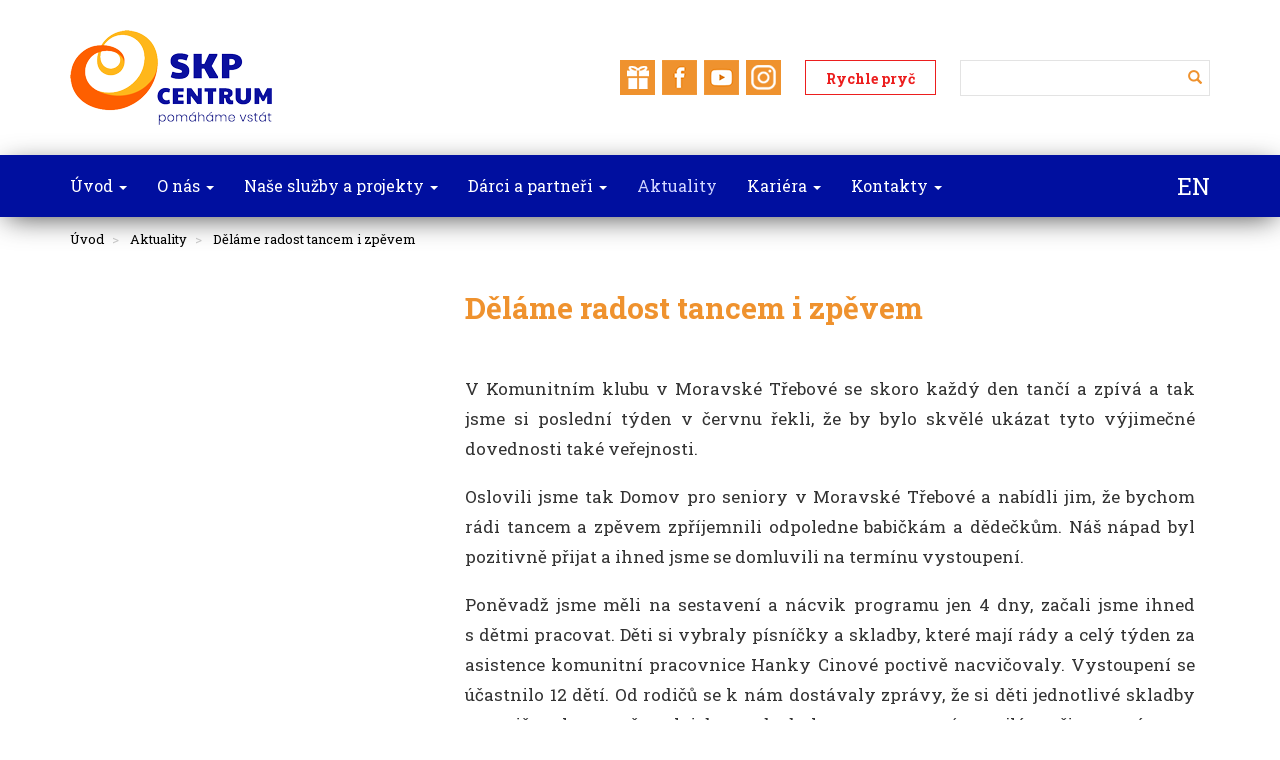

--- FILE ---
content_type: text/html; charset=utf-8
request_url: https://www.skp-centrum.cz/aktuality/delame-radost-tancem-i-zpevem
body_size: 37591
content:
<!DOCTYPE html>
<html>

<head>
	<!-- Global site tag (gtag.js) - Google Analytics -->
	<script async src="https://www.googletagmanager.com/gtag/js?id=UA-10544683-5" type="text/plain" data-cookiecategory="analytical"></script>
	<script type="text/plain" data-cookiecategory="analytical">
		window.dataLayer = window.dataLayer || [];
		function gtag(){ dataLayer.push(arguments); }
		gtag('js', new Date());
		gtag('config', 'UA-10544683-5');
	</script>

	<meta http-equiv="Content-Type" content="text/html; charset=utf-8">
	<meta name="viewport" content="width=device-width, initial-scale=1.0">

	<meta name="author" content="Onemark.cz - internetová řešení">
	<meta name="robots" content="follow, all">

	<!-- jQuery -->
	<script src="https://www.skp-centrum.cz/libs/jquery/dist/jquery.min.js"></script>

	<!-- jQuery UI -->
	<script src="https://www.skp-centrum.cz/libs/jquery-ui/jquery-ui.min.js"></script>

	<!-- Bootstrap js -->
	<script src="https://www.skp-centrum.cz/libs/bootstrap/dist/js/bootstrap.min.js"></script>

	<!-- Nette -->
	<script src="https://www.skp-centrum.cz/libs/nette-forms/src/assets/netteForms.js"></script>
	<script src="https://www.skp-centrum.cz/libs/nette.ajax.js/nette.ajax.js"></script>

	<script src="https://www.skp-centrum.cz/libs/others/confirm.dialog.js"></script>

	<!-- Fancybox -->
	<script src="https://www.skp-centrum.cz/libs/fancybox/source/jquery.fancybox.pack.js"></script>
	<script src="https://www.skp-centrum.cz/libs/jquery-mousewheel/jquery.mousewheel.min.js"></script>

	<!-- Optional Fancybox helpers -->
	<script src="https://www.skp-centrum.cz/libs/fancybox/source/helpers/jquery.fancybox-buttons.js"></script>
	<script src="https://www.skp-centrum.cz/libs/fancybox/source/helpers/jquery.fancybox-media.js"></script>
	<script src="https://www.skp-centrum.cz/libs/fancybox/source/helpers/jquery.fancybox-thumbs.js"></script>

	<!-- Slider -->
	<script src="https://www.skp-centrum.cz/libs/others/slider/jquery.cycle2.min.js"></script>

	<!-- Datepicker -->
	<script src="https://www.skp-centrum.cz/libs/moment/min/moment-with-locales.min.js"></script>
	<script src="https://www.skp-centrum.cz/libs/bootstrap-daterangepicker/daterangepicker.js"></script>

	<!-- Libs init file -->
	<script src="https://www.skp-centrum.cz/FrontModule/js/inits.js?v=1698642583"></script>

	<script type="text/javascript" src="/libs/slick-carousel/slick/slick.min.js"></script>

	<script type="text/javascript" src="https://www.skp-centrum.cz/libs/others/cookieConsent/cookieconsent.js"></script>
	<link rel="stylesheet" href="https://www.skp-centrum.cz/libs/others/cookieConsent/cookieconsent.css" type="text/css" media="screen">

	<link href="https://fonts.googleapis.com/css?family=Roboto+Slab:300,400,700&amp;subset=latin-ext" rel="stylesheet">

	<!-- Styles -->
	<link rel="stylesheet" type="text/css" href="https://www.skp-centrum.cz/FrontModule/css/styles.css?v=1698642583">

	<link rel="apple-touch-icon" sizes="180x180" href="https://www.skp-centrum.cz/FrontModule/favicon/apple-touch-icon.png">
	<link rel="icon" type="image/png" sizes="32x32" href="https://www.skp-centrum.cz/FrontModule/favicon/favicon-32x32.png">
	<link rel="icon" type="image/png" sizes="16x16" href="https://www.skp-centrum.cz/FrontModule/favicon/favicon-16x16.png">
	<link rel="manifest" href="https://www.skp-centrum.cz/site.webmanifest">
	<link rel="mask-icon" href="https://www.skp-centrum.cz/FrontModule/favicon/safari-pinned-tab.svg" color="#5bbad5">
	<meta name="msapplication-TileColor" content="#da532c">
	<meta name="theme-color" content="#ffffff">

		<meta name="description" content="">
	<title>Děláme radost tancem i zpěvem | SKP-CENTRUM, o.p.s.</title>
</head>

<body>


<div class="page fix-bottom-footer">
	<div class="header-wrap custom-affix">
		<div class="header" >
			<div class="container">
				<div class="logoWrap">
					<a href="https://www.skp-centrum.cz" class='logo'>
						<img src="https://www.skp-centrum.cz/FrontModule/images/Layout/logo.png?v=2" alt="Logo" srcset="https://www.skp-centrum.cz/FrontModule/images/Layout/logo@2x.png 2x">
					</a>
				</div>

				<div class="searchAHeadline">
					<div class="search">

<form action="/page/show/1336" method="post" id="frm-search-searchForm">
	<div class="input-group">
		<input type="text" name="text" id="frm-search-searchForm-text" required data-nette-rules='[{"op":":filled","msg":"Položka  je povinná."}]' class="form-control">
		<span class="input-group-btn">
			<button class="btn btn-default" type="submit"><span class="glyphicon glyphicon-search"></span></button>
		</span>
	</div>
<input type="hidden" name="_do" value="search-searchForm-submit"><!--[if IE]><input type=IEbug disabled style="display:none"><![endif]-->
</form>

					</div>
					<div class="clearfixXS"></div>
					<ul class="icons">
						<li><a href="/chci-darovat-hned"><img src="https://www.skp-centrum.cz/FrontModule/images/Layout/darek.png" alt="darek"></a> </li>
						<li><a href="https://www.facebook.com/skpcentrum/" target="_blank"><img src="https://www.skp-centrum.cz/FrontModule/images/Layout/facebook.png" alt="facebook"></a> </li>
						<li><a href="https://www.youtube.com/@skpcentrum5535"><img src="https://www.skp-centrum.cz/FrontModule/images/Layout/youtube.png" alt="youtube"></a> </li>
						<li><a href="https://www.instagram.com/skpcentrum/?hl=cs"><img src="https://www.skp-centrum.cz/FrontModule/images/Layout/instagram.png" alt="ikona instagram"></a> </li>
					</ul>
					<a href="https://www.seznam.cz" rel="nofollow" class="escape">
						Rychle pryč
					</a>

					<div class="clearfix"></div>
				</div>
			</div>

<nav class="navbar navbar-default" role="navigation">
	<div class="container">
		<div class="container-fluid">
			<!-- Brand and toggle get grouped for better mobile display -->
			<div class="navbar-header">
				<button type="button" class="navbar-toggle collapsed" data-toggle="collapse" data-target="#mainMenu">
					<span class="sr-only">Toggle navigation</span>
					<span class="icon-bar"></span>
					<span class="icon-bar"></span>
					<span class="icon-bar"></span>
				</button>
				<div class="navbar-brand">
					<ul class="icons">
						<li><a href="https://www.darujme.cz/darovat/1104?custom-amount=&referrer=http%3A%2F%2Fwww.skp-centrum.cz%2F&widget=1200507"><img src="https://www.skp-centrum.cz/FrontModule/images/Layout/darek.png" alt="darek"></a> </li>
						<li><a href="https://www.facebook.com/skpcentrum/" target="_blank"><img src="https://www.skp-centrum.cz/FrontModule/images/Layout/facebook.png" alt="facebook"></a> </li>
						<li><a href=""><img src="https://www.skp-centrum.cz/FrontModule/images/Layout/youtube.png" alt="youtube"></a> </li>
					</ul>
				</div>
			</div>

			<!-- Collect the nav links, forms, and other content for toggling -->
			<div class="collapse navbar-collapse" id="mainMenu">
				<ul class="nav navbar-nav">



							<li class="dropdown ">
								<a class="dropdown-toggle" href="#" data-toggle="dropdown" role="button" aria-expanded="false">
									Úvod <span class="caret "></span>
								</a>

								<a class="direct-link" href="/ " >
									Úvod <span class="caret "></span>
								</a>

								<ul class="dropdown-menu " role="menu">
									<li class="duplicated-link">
										<a href="/ ">Úvod</a>
									</li>




							<li class=" ">
								<a href="/uvod/dobrocinna-online-aukce-pro-spolecnost-skp-centrum-o-p-s" >
									Dobročinná online aukce pro  společnost SKP-CENTRUM, o.p.s.
								</a>
							</li>




							<li class=" ">
								<a href="/uvod/pecuji-o-sveho-blizkeho-a-potrebuji-zastoupit" >
									Pečuji o svého blízkého a potřebuji zastoupit
								</a>
							</li>




							<li class=" ">
								<a href="/uvod/resim-domaci-nasili-nebo-krizovou-situaci" >
									Řeším domácí násilí nebo krizovou situaci
								</a>
							</li>




							<li class=" ">
								<a href="/uvod/jsem-na-ulici" >
									Jsem na ulici
								</a>
							</li>




							<li class=" ">
								<a href="/uvod/potrebuji-domaci-osetreni" >
									Potřebuji domácí ošetření
								</a>
							</li>




							<li class=" ">
								<a href="/uvod/mam-problem-s-rodici-ve-skole-se-zakonem-nebo-s-kamarady" >
									Mám problém s rodiči, ve škole, se zákonem nebo s kamarády
								</a>
							</li>




							<li class=" ">
								<a href="/uvod/potrebuji-ubytovat-v-azylovem-dome-nebo-v-dome-na-puli-cesty" >
									Potřebuji ubytovat v azylovém domě nebo v Domě na půli cesty
								</a>
							</li>

								</ul>
							</li>



							<li class="dropdown ">
								<a class="dropdown-toggle" href="#" data-toggle="dropdown" role="button" aria-expanded="false">
									O nás <span class="caret "></span>
								</a>

								<a class="direct-link" href="/o-nas" >
									O nás <span class="caret "></span>
								</a>

								<ul class="dropdown-menu " role="menu">
									<li class="duplicated-link">
										<a href="/o-nas">O nás</a>
									</li>




							<li class=" ">
								<a href="/o-nas/o-nas" >
									O nás
								</a>
							</li>




							<li class=" ">
								<a href="/o-nas/nase-cile-a-vize" >
									Naše cíle a vize
								</a>
							</li>




							<li class=" ">
								<a href="/o-nas/zakladaci-dokumenty-spolecnosti" >
									Zakládací dokumenty společnosti
								</a>
							</li>




							<li class=" ">
								<a href="/o-nas/organy-spolecnosti" >
									Orgány společnosti 
								</a>
							</li>




							<li class=" ">
								<a href="/o-nas/organizacni-struktura" >
									Organizační struktura
								</a>
							</li>




							<li class=" ">
								<a href="/o-nas/vyrocni-zpravy" >
									Výroční zprávy
								</a>
							</li>




							<li class=" ">
								<a href="/o-nas/bulletin-skp-centrum-o-p-s" >
									Bulletin SKP-CENTRUM, o.p.s.
								</a>
							</li>




							<li class=" ">
								<a href="/o-nas/oznameni-protipravniho-jednani" >
									Oznámení protiprávního jednání
								</a>
							</li>




							<li class=" ">
								<a href="/o-nas/ochrana-osobnich-udaju-gdpr" >
									Ochrana osobních údajů (GDPR)
								</a>
							</li>

								</ul>
							</li>



							<li class="dropdown ">
								<a class="dropdown-toggle" href="#" data-toggle="dropdown" role="button" aria-expanded="false">
									Naše služby a projekty <span class="caret "></span>
								</a>

								<a class="direct-link" href="/nase-sluzby-a-projekty" >
									Naše služby a projekty <span class="caret "></span>
								</a>

								<ul class="dropdown-menu " role="menu">
									<li class="duplicated-link">
										<a href="/nase-sluzby-a-projekty">Naše služby a projekty</a>
									</li>




							<li class=" ">
								<a href="/nase-sluzby-a-projekty/azylove-domy" >
									Azylové domy 
								</a>
							</li>




							<li class=" ">
								<a href="/nase-sluzby-a-projekty/domaci-zdravotni-pece" >
									Domácí zdravotní péče
								</a>
							</li>




							<li class=" ">
								<a href="/nase-sluzby-a-projekty/domov-simeon" >
									Domov Simeon
								</a>
							</li>




							<li class=" ">
								<a href="/nase-sluzby-a-projekty/dum-na-puli-cesty" >
									Dům na půli cesty 
								</a>
							</li>




							<li class=" ">
								<a href="/nase-sluzby-a-projekty/intervencni-centrum" >
									Intervenční centrum 
								</a>
							</li>




							<li class=" ">
								<a href="/nase-sluzby-a-projekty/madz-kp" >
									Krizová pomoc
								</a>
							</li>




							<li class=" ">
								<a href="/nase-sluzby-a-projekty/krizove-centrum-pardubice" >
									Krizové centrum Pardubice
								</a>
							</li>




							<li class=" ">
								<a href="/nase-sluzby-a-projekty/nizkoprahova-zarizeni-pro-deti-a-mladez" >
									Nízkoprahová zařízení pro děti a mládež 
								</a>
							</li>




							<li class=" ">
								<a href="/nase-sluzby-a-projekty/nizkoprahove-denni-centrum" >
									Nízkoprahové denní centrum 
								</a>
							</li>




							<li class=" ">
								<a href="/nase-sluzby-a-projekty/pecovatelska-sluzba-horni-jeleni" >
									Pečovatelská služba Horní Jelení 
								</a>
							</li>




							<li class=" ">
								<a href="/nase-sluzby-a-projekty/nocleharny" >
									Noclehárny
								</a>
							</li>




							<li class=" ">
								<a href="/nase-sluzby-a-projekty/program-nena" >
									Program NENA 
								</a>
							</li>




							<li class=" ">
								<a href="/nase-sluzby-a-projekty/projekty" >
									PROJEKTY
								</a>
							</li>




							<li class=" ">
								<a href="/nase-sluzby-a-projekty/sluzby-podpory-bydleni-v-moravske-trebove" >
									Služby podpory bydlení v Moravské Třebové
								</a>
							</li>




							<li class=" ">
								<a href="/nase-sluzby-a-projekty/terenni-programy" >
									Terénní programy
								</a>
							</li>

								</ul>
							</li>



							<li class="dropdown ">
								<a class="dropdown-toggle" href="#" data-toggle="dropdown" role="button" aria-expanded="false">
									Dárci a partneři <span class="caret "></span>
								</a>

								<a class="direct-link" href="/darci-a-partneri" >
									Dárci a partneři <span class="caret "></span>
								</a>

								<ul class="dropdown-menu " role="menu">
									<li class="duplicated-link">
										<a href="/darci-a-partneri">Dárci a partneři</a>
									</li>




							<li class=" ">
								<a href="/darci-a-partneri/chci-darovat" >
									Chci darovat
								</a>
							</li>




							<li class=" ">
								<a href="/darci-a-partneri/podporili-nas" >
									Podpořili nás
								</a>
							</li>

								</ul>
							</li>



							<li class="dropdown active">
								<a class="dropdown-toggle" href="#" data-toggle="dropdown" role="button" aria-expanded="false">
									Aktuality <span class="caret hideInMenu"></span>
								</a>

								<a class="direct-link" href="/aktuality" >
									Aktuality <span class="caret hideInMenu"></span>
								</a>

								<ul class="dropdown-menu hideInMenu" role="menu">
									<li class="duplicated-link">
										<a href="/aktuality">Aktuality</a>
									</li>




							<li class=" ">
								<a href="/aktuality/koospemko2025" >
									koospemko2025
								</a>
							</li>




							<li class=" ">
								<a href="/aktuality/vsechno-neni-videt" >
									Všechno není vidět
								</a>
							</li>




							<li class=" ">
								<a href="/aktuality/detem-se-otevrel-svet-a-maji-se-o-koho-oprit" >
									Dětem se otevřel svět a mají se o koho opřít 
								</a>
							</li>




							<li class=" ">
								<a href="/aktuality/krizove-centrum-pardubice-ohlednuti-za-rokem-2025" >
									Krizové centrum Pardubice - ohlédnutí za rokem 2025
								</a>
							</li>




							<li class=" ">
								<a href="/aktuality/intervencni-centrum-v-cislech-roku-2025" >
									Intervenční centrum v číslech roku 2025
								</a>
							</li>




							<li class=" ">
								<a href="/aktuality/pracuji-se-srdcem-na-spravnem-miste" >
									Pracují se srdcem na správném místě
								</a>
							</li>




							<li class=" ">
								<a href="/aktuality/vanocni-cas-v-azylovem-dome-pro-muze" >
									Vánoční čas v Azylovém domě pro muže
								</a>
							</li>




							<li class=" ">
								<a href="/aktuality/predvanocni-setkani-klientu-denniho-centra-v-moravske-trebove" >
									Předvánoční setkání klientů denního centra v Moravské Třebové
								</a>
							</li>




							<li class=" ">
								<a href="/aktuality/program-nzdm-free-klub-blafuj-jako-beckham-jak-v-sobe-najit-sampiona" >
									Program NZDM Free klub: "Blafuj jako Beckham: Jak v sobě najít šampiona?"
								</a>
							</li>




							<li class=" ">
								<a href="/aktuality/program-nzdm-emko-nove-zacatky" >
									Program NZDM EMKO: "Nové začátky"
								</a>
							</li>




							<li class=" ">
								<a href="/aktuality/predvanocni-cas-v-dome-na-puli-cesty" >
									Předvánoční čas v Domě na půli cesty
								</a>
							</li>




							<li class=" ">
								<a href="/aktuality/pf-2026" >
									PF 2026
								</a>
							</li>




							<li class=" ">
								<a href="/aktuality/studeny-prosinec-brzke-jaro" >
									"Studený prosinec - brzké jaro."
								</a>
							</li>




							<li class=" ">
								<a href="/aktuality/renovace-dveri-v-domove-simeon" >
									Renovace dveří v Domově Simeon
								</a>
							</li>




							<li class=" ">
								<a href="/aktuality/vanocni-atmosfera-a-tvoreni-v-nzdm-free-klub" >
									Vánoční atmosféra a tvoření v NZDM Free klub
								</a>
							</li>




							<li class=" ">
								<a href="/aktuality/prosinec-v-terenu-nzdm-free-klub" >
									Prosinec v terénu NZDM FREE KLUB
								</a>
							</li>




							<li class=" ">
								<a href="/aktuality/mikulasska-besidka-v-moravske-trebove" >
									Mikulášská besídka v Moravské Třebové
								</a>
							</li>




							<li class=" ">
								<a href="/aktuality/probehly-adventni-obchudky-s-albertem" >
									Proběhly Adventní obchůdky s Albertem
								</a>
							</li>




							<li class=" ">
								<a href="/aktuality/adventni-obchudky-s-albertem-2025" >
									Adventní obchůdky s Albertem 2025
								</a>
							</li>




							<li class=" ">
								<a href="/aktuality/vanocni-vecirek-senior-klubu-v-hornim-jeleni" >
									Vánoční večírek Senior klubu v Horním Jelení
								</a>
							</li>




							<li class=" ">
								<a href="/aktuality/dobrocinna-online-aukce-umeleckych-del" >
									Dobročinná online aukce uměleckých děl
								</a>
							</li>




							<li class=" ">
								<a href="/aktuality/za-novym-poznanim-do-ceske-televize" >
									Za novým poznáním do České Televize
								</a>
							</li>




							<li class=" ">
								<a href="/aktuality/listopad-v-terenu-nzdm-free-klub" >
									Listopad v terénu NZDM Free klub
								</a>
							</li>




							<li class=" ">
								<a href="/aktuality/free-klub-se-vzdelaval-v-centru-locika" >
									Free klub se vzdělával v Centru Locika
								</a>
							</li>




							<li class=" ">
								<a href="/aktuality/dostali-jsme-oceneni-cena-d-pro-skp-centrum-o-p-s" >
									Dostali jsme ocenění! CENA Ď pro SKP-CENTRUM, o.p.s.
								</a>
							</li>




							<li class=" ">
								<a href="/aktuality/vanoce" >
									"Vánoce"
								</a>
							</li>




							<li class=" ">
								<a href="/aktuality/preju-si-delat-radost-kolem-sebe" >
									"Přeju si dělat radost kolem sebe"
								</a>
							</li>




							<li class=" ">
								<a href="/aktuality/noc-venku-v-moravske-trebove-pocvrte" >
									Noc venku v Moravské Třebové počvrté
								</a>
							</li>




							<li class=" ">
								<a href="/aktuality/uci-se-bydlet-a-vazit-si-domova" >
									Učí se bydlet a vážit si domova
								</a>
							</li>




							<li class=" ">
								<a href="/aktuality/trift-store-pardubice-poril-krizovou-pomoc" >
									Trift Store Pardubice pořil Krizovou pomoc
								</a>
							</li>




							<li class=" ">
								<a href="/aktuality/noc-venku-moravska-trebova-2025" >
									Noc venku Moravská Třebová 2025
								</a>
							</li>




							<li class=" ">
								<a href="/aktuality/dlabani-dyni-v-moravske-trebove" >
									Dlabání dýní v Moravské Třebové
								</a>
							</li>




							<li class=" ">
								<a href="/aktuality/dobra-otevrena-komunikace-dokaze-preklenout-i-propast" >
									Dobrá, otevřená komunikace dokáže překlenout i propast
								</a>
							</li>




							<li class=" ">
								<a href="/aktuality/rijen-v-dome-na-puli-cesty" >
									Říjen v Domě na půli cesty
								</a>
							</li>




							<li class=" ">
								<a href="/aktuality/kdo-caj-s-medem-rano-pije-nestona-a-dlouho-zije" >
									„Kdo čaj s medem ráno pije, nestoná a dlouho žije.“
								</a>
							</li>




							<li class=" ">
								<a href="/aktuality/psycholog-v-detskem-centru" >
									Psycholog v Dětském centru
								</a>
							</li>




							<li class=" ">
								<a href="/aktuality/halloween-v-azylovem-dome-pro-muze" >
									Halloween v Azylovém domě pro muže
								</a>
							</li>




							<li class=" ">
								<a href="/aktuality/podzim-v-plnem-proudu" >
									Podzim v plném proudu
								</a>
							</li>




							<li class=" ">
								<a href="/aktuality/setkani-platformy-komunitniho-klubu-v-moravske-trebove" >
									Setkání platformy Komunitního klubu v Moravské Třebové
								</a>
							</li>




							<li class=" ">
								<a href="/aktuality/program-nzdm-free-klub-preju-si-umet-resit-problemy" >
									Program NZDM Free klub: Přeju si umět řešit problémy
								</a>
							</li>




							<li class=" ">
								<a href="/aktuality/program-nzdm-emko-chiluju-maluju" >
									Program NZDM EMKO: #CHILUJU#MALUJU
								</a>
							</li>




							<li class=" ">
								<a href="/aktuality/tvar-vyrobni-druzstvo-pardubice" >
									TVAR výrobní družstvo Pardubice
								</a>
							</li>




							<li class=" ">
								<a href="/aktuality/tema-mesice-mam-praci" >
									Téma měsíce: "Mám práci"
								</a>
							</li>




							<li class=" ">
								<a href="/aktuality/zimni-sbirka-obleceni-pro-nizkoprahove-denni-centrum" >
									Zimní sbírka oblečení pro Nízkoprahové denní centrum
								</a>
							</li>




							<li class=" ">
								<a href="/aktuality/zdvop-klokanek-a-vyssi-odborna-skola-pardubice-v-nzdm-free-klub" >
									ZDVOP Klokánek a Vyšší odborná škola Pardubice v NZDM Free klub
								</a>
							</li>




							<li class=" ">
								<a href="/aktuality/np-nm" >
									NP NM
								</a>
							</li>




							<li class=" ">
								<a href="/aktuality/babi-leto-leto-na-odchode" >
									"Babí léto - léto na odchodě."
								</a>
							</li>




							<li class=" ">
								<a href="/aktuality/den-krajskeho-zdravotnictvi-2025" >
									Den krajského zdravotnictví 2025
								</a>
							</li>




							<li class=" ">
								<a href="/aktuality/nejsme-jen-navsteva-domaci-zdravotni-pece-je-prace-srdcem-a-rozumem" >
									"Nejsme jen návštěva. Domácí zdravotní péče je práce srdcem a rozumem."
								</a>
							</li>




							<li class=" ">
								<a href="/aktuality/hlasujeme-pro-projekt-nzdm-free-klub" >
									Hlasujeme pro projekt NZDM Free klub!
								</a>
							</li>




							<li class=" ">
								<a href="/aktuality/pss-adz-25" >
									PSS ADZ 25
								</a>
							</li>




							<li class=" ">
								<a href="/aktuality/pozvani-na-den-otevrenych-dveri-do-moravske-trebove" >
									Pozvání na Den otevřených dveří do Moravské Třebové
								</a>
							</li>




							<li class=" ">
								<a href="/aktuality/nizkoprahove-zarizeni-pro-deti-a-mladez-free-klub-ma-noveho-koordinatora" >
									Nízkoprahové zařízení pro děti a mládež Free klub má nového koordinátora
								</a>
							</li>




							<li class=" ">
								<a href="/aktuality/den-otevrenych-dveri-cestou-krizove-pomoci" >
									Den otevřených dveří "Cestou krizové pomoci"
								</a>
							</li>




							<li class=" ">
								<a href="/aktuality/socialne-terapeuticke-aktivity-v-azylovem-dome-pro-muze" >
									Sociálně terapeutické aktivity v azylovém domě pro muže
								</a>
							</li>




							<li class=" ">
								<a href="/aktuality/den-otevrenych-dveri-v-azylovem-dome-pro-muze-2025" >
									Den otevřených dveří v Azylovém domě pro muže 2025
								</a>
							</li>




							<li class=" ">
								<a href="/aktuality/moravska-trebova-se-opet-zapoji-do-celorepublikove-kampane-noc-venku" >
									Moravská Třebová se opět zapojí do celorepublikové kampaně NOC VENKU
								</a>
							</li>




							<li class=" ">
								<a href="/aktuality/den-otevrenych-dveri-cestou-krizove-pomoci-po-pardubicich" >
									Den otevřených dveří "Cestou krizové pomoci po Pardubicích"
								</a>
							</li>




							<li class=" ">
								<a href="/aktuality/tyden-nizkoprahovych-klubu-a-den-otevrenych-dveri-v-nzdm-free-klub" >
									Týden nízkoprahových klubů a Den otevřených dveří v NZDM Free klub
								</a>
							</li>




							<li class=" ">
								<a href="/aktuality/konference-cestou-krizove-pomoci-po-pardubicich" >
									Konference "Cestou krizové pomoci po Pardubicích"
								</a>
							</li>




							<li class=" ">
								<a href="/aktuality/hrave-zari" >
									Hravé září
								</a>
							</li>




							<li class=" ">
								<a href="/aktuality/rijen-bez-bacilu-v-emkui" >
									Říjen bez bacilů v EMKUI
								</a>
							</li>




							<li class=" ">
								<a href="/aktuality/preju-si-respekt-dam-ti-respekt" >
									Přeju si respekt - dám Ti respekt
								</a>
							</li>




							<li class=" ">
								<a href="/aktuality/den-otevrenych-dveri-v-dpc" >
									Den otevřených dveří v DPC
								</a>
							</li>




							<li class=" ">
								<a href="/aktuality/den-otevrenych-dveri-dum-na-puli-cesty-pardubice" >
									Den otevřených dveří - Dům na půli cesty Pardubice
								</a>
							</li>




							<li class=" ">
								<a href="/aktuality/prazdninovy-teren-free-klub" >
									Prázdninový Terén Free klub
								</a>
							</li>




							<li class=" ">
								<a href="/aktuality/za-vitealy-az-na-konec-sveta" >
									"Za viteály až na konec světa"
								</a>
							</li>




							<li class=" ">
								<a href="/aktuality/srpnove-vylety" >
									Srpnové výlety
								</a>
							</li>




							<li class=" ">
								<a href="/aktuality/workshopy-v-azylovem-dome-pro-zeny" >
									Workshopy v azylovém domě pro ženy
								</a>
							</li>




							<li class=" ">
								<a href="/aktuality/historie-rajskeho-jablicko" >
									"Historie rajského jablíčko"
								</a>
							</li>




							<li class=" ">
								<a href="/aktuality/pobyt-v-chatkach-v-bozenove" >
									Pobyt v chatkách v Bozeňově
								</a>
							</li>




							<li class=" ">
								<a href="/aktuality/skolakum-od-srdce-2025" >
									Školákům od srdce 2025
								</a>
							</li>




							<li class=" ">
								<a href="/aktuality/boj-se-zavislosti" >
									Boj se závislostí ...
								</a>
							</li>




							<li class=" ">
								<a href="/aktuality/srpen-v-dome-na-puli-cesty" >
									Srpen v Domě na půli cesty
								</a>
							</li>




							<li class=" ">
								<a href="/aktuality/dobrodruzstvi-deti-v-srpnu" >
									Dobrodružství dětí v srpnu
								</a>
							</li>




							<li class=" ">
								<a href="/aktuality/kyberzari-se-to-libi" >
									Kyberzáří se to líbí
								</a>
							</li>




							<li class=" ">
								<a href="/aktuality/preju-si-mit-dobrej-zivot" >
									Přeju si mít dobrej život
								</a>
							</li>




							<li class=" ">
								<a href="/aktuality/letni-aktivity-v-azylovem-dome-pro-muze" >
									Letní aktivity v Azylovém domě pro muže
								</a>
							</li>




							<li class=" ">
								<a href="/aktuality/profi-credit-podporil-intervencni-centrum-pardubice" >
									PROFI CREDIT podpořil Intervenční centrum Pardubice
								</a>
							</li>




							<li class=" ">
								<a href="/aktuality/tyden-nizkoprahovych-klubu-2025" >
									Týden nízkoprahových klubů 2025
								</a>
							</li>




							<li class=" ">
								<a href="/aktuality/co-cervenec-neupece-to-jiz-srpnu-neutece" >
									„Co červenec neupeče, to již srpnu neuteče.“
								</a>
							</li>




							<li class=" ">
								<a href="/aktuality/spolecne-setkani-nizkoprahovych-klubu-pro-deti-a-mladez" >
									Společné setkání Nízkoprahových klubů pro děti a mládež
								</a>
							</li>




							<li class=" ">
								<a href="/aktuality/pokroky-klientu-v-dome-na-puli-cesty" >
									Pokroky klientů v Domě na půli cesty
								</a>
							</li>




							<li class=" ">
								<a href="/aktuality/za-poznanim-vysokeho-myta" >
									Za poznáním Vysokého Mýta
								</a>
							</li>




							<li class=" ">
								<a href="/aktuality/virtualni-realita-v-domove-simeon" >
									Virtuální realita v Domově Simeon
								</a>
							</li>




							<li class=" ">
								<a href="/aktuality/jiz-pet-let-pusobime-v-moravske-trebove" >
									Již pět let působíme v Moravské Třebové
								</a>
							</li>




							<li class=" ">
								<a href="/aktuality/cervencova-nocovacka-ve-free-klubu" >
									Červencová nocovačka ve Free klubu
								</a>
							</li>




							<li class=" ">
								<a href="/aktuality/prazdniny-v-pohybu" >
									Prázdniny v pohybu
								</a>
							</li>




							<li class=" ">
								<a href="/aktuality/preju-si-byt-v-souladu-s-prirodou" >
									Přeju si být v souladu s přírodou
								</a>
							</li>




							<li class=" ">
								<a href="/aktuality/kulturni-koktejl-v-emku" >
									Kulturní koktejl v EMKU
								</a>
							</li>




							<li class=" ">
								<a href="/aktuality/teren-pri-nzdm-free-klub-a-tema-mesice-cervence-ruzyne" >
									Terén při NZDM Free klub a téma měsíce července "Ruzyně"
								</a>
							</li>




							<li class=" ">
								<a href="/aktuality/5-let-v-moravske-trebove" >
									5 let v Moravské Třebové !!!
								</a>
							</li>




							<li class=" ">
								<a href="/aktuality/zaci-zs-klas-navstivili-azylovy-dum-pro-zeny-a-matky-s-detmi" >
									Žáci ZŠ Klas navštívili Azylový dům pro ženy a matky s dětmi
								</a>
							</li>




							<li class=" ">
								<a href="/aktuality/canisterapie-v-azylovem-dome-pro-muze" >
									Canisterapie v Azylovém domě pro muže
								</a>
							</li>




							<li class=" ">
								<a href="/aktuality/olympijske-odpoledne-plne-zabavy" >
									Olympijské odpoledne plné zábavy
								</a>
							</li>




							<li class=" ">
								<a href="/aktuality/primestsky-tabor-v-komunitnim-klubu" >
									Příměstský tábor v Komunitním klubu
								</a>
							</li>




							<li class=" ">
								<a href="/aktuality/sportem-proti-pasivite-2025" >
									Sportem proti pasivitě 2025
								</a>
							</li>




							<li class=" ">
								<a href="/aktuality/spolecne-chvile-v-detskem-centru" >
									Společné chvíle v Dětském centru
								</a>
							</li>




							<li class=" ">
								<a href="/aktuality/jaka-parna-se-v-cervnu-dostavi-tak-se-i-prosincove-mraky-postavi" >
									"Jaká parna se v červnu dostaví, tak se i prosincové mraky postaví."
								</a>
							</li>




							<li class=" ">
								<a href="/aktuality/osloveni-osob-bez-domova-s-nabidkou-pomoci" >
									Oslovení osob bez domova s nabídkou pomoci
								</a>
							</li>




							<li class=" ">
								<a href="/aktuality/emko-v-zoo-olomouc" >
									EMKO v ZOO Olomouc
								</a>
							</li>




							<li class=" ">
								<a href="/aktuality/den-v-terenu" >
									Den v terénu
								</a>
							</li>




							<li class=" ">
								<a href="/aktuality/preju-si-delat-spravny-rozhodnuti" >
									Přeju si dělat správný rozhodnutí
								</a>
							</li>




							<li class=" ">
								<a href="/aktuality/letni-menu-v-nzdm-emko" >
									LETNÍ MENU v NZDM EMKO
								</a>
							</li>




							<li class=" ">
								<a href="/aktuality/spoluprace-s-neposeda-z-u" >
									Spolupráce s Neposeda, z.ú.
								</a>
							</li>




							<li class=" ">
								<a href="/aktuality/umim-rict-ne" >
									UMÍM ŘÍCT NE!
								</a>
							</li>




							<li class=" ">
								<a href="/aktuality/zahradka-v-nizkoprahovem-dennim-centru" >
									Zahrádka v Nízkoprahovém denním centru
								</a>
							</li>




							<li class=" ">
								<a href="/aktuality/regalovy-system-pro-skp-centrum" >
									Regálový systém pro SKP-CENTRUM
								</a>
							</li>




							<li class=" ">
								<a href="/aktuality/les-nas-bavi" >
									Les nás baví
								</a>
							</li>




							<li class=" ">
								<a href="/aktuality/zahradni-grilovani" >
									Zahradní grilování
								</a>
							</li>




							<li class=" ">
								<a href="/aktuality/dum-na-puli-cesty-se-stal-clenem-platformy-do-dospelosti" >
									Dům na půli cesty se stal členem platformy Do dospělosti
								</a>
							</li>




							<li class=" ">
								<a href="/aktuality/krizove-centrum-pardubice-je-clenem-asociace-krizove-pomoci" >
									Krizové centrum Pardubice je členem asociace Krizové pomoci
								</a>
							</li>




							<li class=" ">
								<a href="/aktuality/den-na-ulici" >
									Den na ulici ...
								</a>
							</li>




							<li class=" ">
								<a href="/aktuality/stepankuv-prirucni-kompas-pomocna-ruka-pro-deti-na-rozcesti" >
									Štěpánkův příruční kompas: Pomocná ruka pro děti na rozcestí
								</a>
							</li>




							<li class=" ">
								<a href="/aktuality/novy-zacatek" >
									Nový začátek 
								</a>
							</li>




							<li class=" ">
								<a href="/aktuality/roj-ktery-se-v-maji-roji-za-furu-sena-stoji-v-cervnu-rojeni-nestoji-za-zvoneni" >
									„Roj, který se v máji rojí, za fůru sena stojí, v červnu rojení nestojí za zvonění.“
								</a>
							</li>




							<li class=" ">
								<a href="/aktuality/deti-z-nzdm-emko-objevovaly-svet-technologii-v-iq-parku-ideon" >
									Děti z NZDM EMKO objevovaly svět technologií v IQ Parku Ideon
								</a>
							</li>




							<li class=" ">
								<a href="/aktuality/au-co-ted" >
									"Au! Co teď?"
								</a>
							</li>




							<li class=" ">
								<a href="/aktuality/preju-si-byt-v-bezpeci" >
									"Přeju si být v bezpečí"
								</a>
							</li>




							<li class=" ">
								<a href="/aktuality/teren-pri-nzdm-free-klub-v-kvetnu" >
									Terén při NZDM Free klub v květnu
								</a>
							</li>




							<li class=" ">
								<a href="/aktuality/ne-vzdy-si-se-vsim-dokazete-poradit-sami" >
									"Né vždy si se vším dokážete poradit sami, ..."
								</a>
							</li>




							<li class=" ">
								<a href="/aktuality/tenisovy-turnaj-2025" >
									Tenisový turnaj pro SKP-CENTRUM, o.p.s. 2025
								</a>
							</li>




							<li class=" ">
								<a href="/aktuality/swap-v-emku" >
									SWAP v EMKU
								</a>
							</li>




							<li class=" ">
								<a href="/aktuality/4-setkani-platformy-v-komunitnim-klubu" >
									4. setkání Platformy v Komunitním klubu
								</a>
							</li>




							<li class=" ">
								<a href="/aktuality/den-dobrovolnictvi-v-chocni" >
									Den dobrovolnictví v Chocni
								</a>
							</li>




							<li class=" ">
								<a href="/aktuality/od-beznadeje-k-nadeji-na-novy-domov" >
									Od beznaděje k naději na nový domov
								</a>
							</li>




							<li class=" ">
								<a href="/aktuality/zmena-mista-poradenstvi-intervencniho-centra-v-lanskroune" >
									Změna místa poradenství Intervenčního centra v Lanškrouně
								</a>
							</li>




							<li class=" ">
								<a href="/aktuality/dubnove-stesti-slunce-a-dest" >
									"Dubnové štěstí – slunce a déšť“
								</a>
							</li>




							<li class=" ">
								<a href="/aktuality/projekt-nic-se-nezmeni-kdyz-se-nic-nezmeni" >
									Projekt: "Nic se nezmění, když se nic nezmění"
								</a>
							</li>




							<li class=" ">
								<a href="/aktuality/spolecna-jarni-dobrodruzstvi" >
									Společná jarní dobrodružství
								</a>
							</li>




							<li class=" ">
								<a href="/aktuality/vybor-dobre-vule-nadace-olgy-havlove" >
									Výbor dobré vůle - Nadace Olgy Havlové
								</a>
							</li>




							<li class=" ">
								<a href="/aktuality/preju-si-mit-nekoho-komu-se-muzu-sverit" >
									Přeju si mít někoho, komu se můžu svěřit
								</a>
							</li>




							<li class=" ">
								<a href="/aktuality/stay-strong-rekni-ne" >
									#STAY STRONG - ŘEKNI NE!
								</a>
							</li>




							<li class=" ">
								<a href="/aktuality/stres-a-jak-s-nim-zachazet" >
									Stres a jak s ním zacházet
								</a>
							</li>




							<li class=" ">
								<a href="/aktuality/partacky-v-terenu" >
									Parťačky v terénu
								</a>
							</li>




							<li class=" ">
								<a href="/aktuality/teply-brezen-rozehreje-vcelam-srdce" >
									"Teplý březen rozehřeje včelám srdce"
								</a>
							</li>




							<li class=" ">
								<a href="/aktuality/hygienicka-pomoc-klientum-denniho-centra" >
									Hygienická pomoc klientům Denního centra
								</a>
							</li>




							<li class=" ">
								<a href="/aktuality/metodicke-setkani-s-emkem" >
									Metodické setkání s EMKEM
								</a>
							</li>




							<li class=" ">
								<a href="/aktuality/jarni-uklid-pred-komunitnim-klubem" >
									Jarní úklid před Komunitním klubem
								</a>
							</li>




							<li class=" ">
								<a href="/aktuality/pomuzu-ti-brezen-v-terenu-nzdm" >
									"Pomůžu Ti" - březen v terénu NZDM
								</a>
							</li>




							<li class=" ">
								<a href="/aktuality/zivotniprostredi" >
									#životníprostředí
								</a>
							</li>




							<li class=" ">
								<a href="/aktuality/preju-si-poznat-co-je-skutecny" >
									"Přeju si poznat, co je skutečný"
								</a>
							</li>




							<li class=" ">
								<a href="/aktuality/riskuj" >
									RISKUJ!
								</a>
							</li>




							<li class=" ">
								<a href="/aktuality/brezen-v-komunitnim-klubu-v-hornim-jeleni" >
									Březen v Komunitním klubu v Horním Jelení
								</a>
							</li>




							<li class=" ">
								<a href="/aktuality/vzdelavanim-k-lepsimu-porozumeni" >
									Vzděláváním k lepšímu porozumění  
								</a>
							</li>




							<li class=" ">
								<a href="/aktuality/den-pracovniku-v-azylovem-dome-pro-zeny-a-matky-s-detmi" >
									Den pracovníků v Azylovém domě pro ženy a matky s dětmi
								</a>
							</li>




							<li class=" ">
								<a href="/aktuality/program-nena-je-clenem-asociace-zastav-nasili" >
									Program NENA je členem ASOCIACE ZASTAV NÁSILÍ!
								</a>
							</li>




							<li class=" ">
								<a href="/aktuality/spb-pss" >
									SPB PSS
								</a>
							</li>




							<li class=" ">
								<a href="/aktuality/potravinova-a-materialni-pomoc-nejchudsim-osobam-iii" >
									Potravinová a materiální pomoc nejchudším osobám III 
								</a>
							</li>




							<li class=" ">
								<a href="/aktuality/dusevni-fitko" >
									Duševní fitko
								</a>
							</li>




							<li class=" ">
								<a href="/aktuality/priklad-dobre-praxe-socialni-rehabilitace" >
									Příklad dobré praxe Sociální rehabilitace
								</a>
							</li>




							<li class=" ">
								<a href="/aktuality/ne-kazdy-dum-je-domov" >
									Ne každý dům je DOMOV!
								</a>
							</li>




							<li class=" ">
								<a href="/aktuality/bilo-a-mraz-v-unoru-pozehnani-medu-na-cely-rok" >
									„Bílo a mráz v únoru, požehnání medu na celý rok.“
								</a>
							</li>




							<li class=" ">
								<a href="/aktuality/jaro-tesime-se" >
									Jaro! Těšíme se!
								</a>
							</li>




							<li class=" ">
								<a href="/aktuality/dobre-vztahy-pratelska-atmosfera" >
									Dobré vztahy = přátelská atmosféra
								</a>
							</li>




							<li class=" ">
								<a href="/aktuality/mesicni-vyzva-suchej-unor" >
									Měsíční výzva: "Suchej únor"
								</a>
							</li>




							<li class=" ">
								<a href="/aktuality/jsme-v-tom-spolecne" >
									"Jsme v tom společně"
								</a>
							</li>




							<li class=" ">
								<a href="/aktuality/preju-si-lip-porozumet-sam-sobe" >
									"Přeju si líp porozumět sám sobě"
								</a>
							</li>




							<li class=" ">
								<a href="/aktuality/socialne-terapeuticke-cinnosti-v-azylovem-dome-pro-muze" >
									Sociálně terapeutické činnosti v Azylovém domě pro muže
								</a>
							</li>




							<li class=" ">
								<a href="/aktuality/akcni-jarni-prazdniny" >
									Akční jarní prázdniny
								</a>
							</li>




							<li class=" ">
								<a href="/aktuality/komunitni-klub-v-hornim-jeleni" >
									Komunitní klub v Horním Jelení
								</a>
							</li>




							<li class=" ">
								<a href="/aktuality/terenni-program-v-usti-nad-orlici-ukoncuje-svou-cinnost" >
									Terénní program v Ústí nad Orlicí ukončuje svou činnost
								</a>
							</li>




							<li class=" ">
								<a href="/aktuality/start-noveho-roku" >
									Start nového roku
								</a>
							</li>




							<li class=" ">
								<a href="/aktuality/sport-nas-bavi" >
									Sport nás baví
								</a>
							</li>




							<li class=" ">
								<a href="/aktuality/relaxacni-chvilky-v-azylovem-dome-pro-muze" >
									Relaxační chvilky v azylovém domě pro muže
								</a>
							</li>




							<li class=" ">
								<a href="/aktuality/tema-mesice-v-emku-vztahy-a-pratelstvi" >
									Téma měsíce v EMKU: "Vztahy a přátelství"
								</a>
							</li>




							<li class=" ">
								<a href="/aktuality/tema-mesice-ve-free-klubu-preju-si-opravdovy-pratelstvi" >
									Téma měsíce ve Free klubu "Přeju si opravdový přátelství"
								</a>
							</li>




							<li class=" ">
								<a href="/aktuality/umim-o-tom-mluvit" >
									"Umím o tom mluvit"
								</a>
							</li>




							<li class=" ">
								<a href="/aktuality/vydareny-vstup-do-dalsiho-zivota" >
									Vydařený vstup do dalšího života…
								</a>
							</li>




							<li class=" ">
								<a href="/aktuality/sola-pomaha-v-nzdm" >
									Sola pomáhá v nzdm
								</a>
							</li>




							<li class=" ">
								<a href="/aktuality/jsme-ve-finale-a-vy-rozhodujete" >
									Jsme ve finále a VY ROZHODUJETE!
								</a>
							</li>




							<li class=" ">
								<a href="/aktuality/den-na-denaku-z-pozice-pracovnika-v-socialnich-sluzbach" >
									Den na „deňáku“ z pozice pracovníka v sociálních službách
								</a>
							</li>




							<li class=" ">
								<a href="/aktuality/intervencni-centrum-v-cislech-roku-2024" >
									Intervenční centrum v číslech roku 2024
								</a>
							</li>




							<li class=" ">
								<a href="/aktuality/krizove-centrum-pardubice-posiluje-tym" >
									Krizové centrum Pardubice posiluje tým
								</a>
							</li>




							<li class=" ">
								<a href="/aktuality/vrsp-spbmt" >
									vřsp spbmt
								</a>
							</li>




							<li class=" ">
								<a href="/aktuality/trikralovy-obed-pro-klienty-nizkoprahoveho-denniho-centra" >
									Tříkrálový oběd pro klienty Nízkoprahového denního centra
								</a>
							</li>




							<li class=" ">
								<a href="/aktuality/o-silvestru-papezi-snizek-si-jiz-polezi-31-12" >
									„O Silvestru papeži snížek si již poleží. (31. 12.)“
								</a>
							</li>




							<li class=" ">
								<a href="/aktuality/vanocni-cas" >
									Vánoční čas
								</a>
							</li>




							<li class=" ">
								<a href="/aktuality/prosinec-plny-radosti" >
									Prosinec plný radosti
								</a>
							</li>




							<li class=" ">
								<a href="/aktuality/vanoce-v-azylovem-dome-pro-muze" >
									Vánoce v Azylovém domě pro muže
								</a>
							</li>




							<li class=" ">
								<a href="/aktuality/vanoce-v-dennim-centru-v-moravske-trebove" >
									Vánoce v denním centru v Moravské Třebové
								</a>
							</li>




							<li class=" ">
								<a href="/aktuality/bilance-roku-2024" >
									Bilance roku 2024
								</a>
							</li>




							<li class=" ">
								<a href="/aktuality/preju-si-dobrej-zacatek" >
									"Přeju si dobrej začátek!"
								</a>
							</li>




							<li class=" ">
								<a href="/aktuality/budoucnost-je-ted" >
									"Budoucnost je teď!"
								</a>
							</li>




							<li class=" ">
								<a href="/aktuality/pf-2025" >
									PF 2025
								</a>
							</li>




							<li class=" ">
								<a href="/aktuality/ulozeno-a-propojeno" >
									"Uloženo a propojeno"
								</a>
							</li>




							<li class=" ">
								<a href="/aktuality/prosinec-ve-freecku" >
									Prosinec ve Freečku
								</a>
							</li>




							<li class=" ">
								<a href="/aktuality/vanoce-pro-lidi-bez-domova" >
									Vánoce pro lidi bez domova
								</a>
							</li>




							<li class=" ">
								<a href="/aktuality/prosinec-v-komunitnim-klubu" >
									Prosinec v Komunitním klubu
								</a>
							</li>




							<li class=" ">
								<a href="/aktuality/adventni-obchudky-s-albertem-2024" >
									Adventní obchůdky s Albertem 2024
								</a>
							</li>




							<li class=" ">
								<a href="/aktuality/zima-uz-klepe-na-dvere" >
									Zima už klepe na dveře
								</a>
							</li>




							<li class=" ">
								<a href="/aktuality/svata-cecilie-snehem-pole-pokryje" >
									"Svatá Cecílie sněhem pole pokryje"
								</a>
							</li>




							<li class=" ">
								<a href="/aktuality/beneficni-koncert-pro-skp-centrum-o-p-s" >
									Benefiční koncert pro SKP-CENTRUM, o.p.s.
								</a>
							</li>




							<li class=" ">
								<a href="/aktuality/adventni-obchudky-s-albertem-ve-vysokem-myte" >
									Adventní obchůdky s Albertem ve Vysokém Mýtě
								</a>
							</li>




							<li class=" ">
								<a href="/aktuality/celorepublikove-setkani-domu-na-puli-cesty-2024" >
									Celorepublikové setkání Domů na půli cesty 2024
								</a>
							</li>




							<li class=" ">
								<a href="/aktuality/pece-o-psychicke-zdravi-pracovniku" >
									"Péče o psychické zdraví pracovníků"
								</a>
							</li>




							<li class=" ">
								<a href="/aktuality/listopadove-setkani-v-nzdm-free-klub" >
									Listopadové setkání v NZDM Free klub
								</a>
							</li>




							<li class=" ">
								<a href="/aktuality/listopad-s-terenem-nzdm-free-klub" >
									Listopad s terénem NZDM Free klub
								</a>
							</li>




							<li class=" ">
								<a href="/aktuality/vanoce-ve-svete" >
									"Vánoce ve světě"
								</a>
							</li>




							<li class=" ">
								<a href="/aktuality/co-delat-kdyz-si-chces-odpocinout" >
									"Co dělat, když si chceš odpočinout"
								</a>
							</li>




							<li class=" ">
								<a href="/aktuality/domaci-nasili-je-stale-jeste-tabuizovane-tema" >
									Domácí násilí je stále ještě tabuizované téma
								</a>
							</li>




							<li class=" ">
								<a href="/aktuality/revitalizace-osvetleni-v-ambulantnich-sluzbach" >
									Revitalizace osvětlení v ambulantních službách
								</a>
							</li>




							<li class=" ">
								<a href="/aktuality/probehl-treti-rocnik-noci-venku-v-moravske-trebove" >
									Proběhl třetí ročník Noci venku v Moravské Třebové
								</a>
							</li>




							<li class=" ">
								<a href="/aktuality/noc-venku-2024-v-moravske-trebove" >
									Noc venku 2024 v Moravské Třebové
								</a>
							</li>




							<li class=" ">
								<a href="/aktuality/podzimni-dobrodruzstvi-v-detskem-centru" >
									Podzimní dobrodružství v Dětském centru
								</a>
							</li>




							<li class=" ">
								<a href="/aktuality/rijen-v-azylovem-dome-pro-muze-na-tema-zvladani-stresu" >
									Říjen v azylovém domě pro muže na téma "Zvládání stresu"
								</a>
							</li>




							<li class=" ">
								<a href="/aktuality/svaty-frantisek-zahani-lidi-do-chysek" >
									"Svatý František zahání lidi do chýšek"
								</a>
							</li>




							<li class=" ">
								<a href="/aktuality/sestra-dpp24" >
									Sestra DPP24
								</a>
							</li>




							<li class=" ">
								<a href="/aktuality/mezinarodni-den-romskeho-jazyka" >
									Mezinárodní den romského jazyka
								</a>
							</li>




							<li class=" ">
								<a href="/aktuality/dusicky-v-nizkoprahovem-dennim-centru" >
									Dušičky v Nízkoprahovém denním centru
								</a>
							</li>




							<li class=" ">
								<a href="/aktuality/halloween-v-komunitnim-klubu" >
									Halloween v Komunitním klubu
								</a>
							</li>




							<li class=" ">
								<a href="/aktuality/rijen-s-terenem" >
									Říjen s terénem
								</a>
							</li>




							<li class=" ">
								<a href="/aktuality/setrim-vydelavam-nakupuji" >
									"Šetřím, vydělávám, nakupuji"
								</a>
							</li>




							<li class=" ">
								<a href="/aktuality/co-delat-kdyz-chces-podporit-svoje-zdravi" >
									"Co dělat, když chceš podpořit svoje zdraví?"
								</a>
							</li>




							<li class=" ">
								<a href="/aktuality/podzimni-den-otevrenych-dveri-v-azylovem-dome-pro-muze-a-nocleharne-pro-muze" >
									Podzimní Den otevřených dveří v Azylovém domě pro muže a Noclehárně pro muže
								</a>
							</li>




							<li class=" ">
								<a href="/aktuality/narozeninovy-den-otevrenych-dveri-v-domove-simeon" >
									Narozeninový den otevřených dveří v Domově Simeon
								</a>
							</li>




							<li class=" ">
								<a href="/aktuality/terenni-program-v-usti-nad-orlici" >
									Terénní program v Ústí nad Orlicí
								</a>
							</li>




							<li class=" ">
								<a href="/aktuality/noc-venku-moravska-trebova" >
									Noc venku Moravská Třebová 
								</a>
							</li>




							<li class=" ">
								<a href="/aktuality/5-platforma-pro-dostupne-bydleni-v-moravske-trebove" >
									5. platforma pro dostupné bydlení v Moravské Třebové
								</a>
							</li>




							<li class=" ">
								<a href="/aktuality/2-setkani-platformy-komunitni-klub-moravska-trebova" >
									2. setkání platformy Komunitní klub Moravská Třebová
								</a>
							</li>




							<li class=" ">
								<a href="/aktuality/dny-krajskeho-zdravotnictvi-2024" >
									Dny krajského zdravotnictví 2024
								</a>
							</li>




							<li class=" ">
								<a href="/aktuality/drakiada-ve-vysokem-myte" >
									Drakiáda ve Vysokém Mýtě
								</a>
							</li>




							<li class=" ">
								<a href="/aktuality/setkani-pracovnic-intervencniho-centra-a-ospod" >
									Setkání pracovnic Intervenčního centra a OSPOD
								</a>
							</li>




							<li class=" ">
								<a href="/aktuality/podzim-v-komunitnim-klubu-pro-seniory-v-hornim-jeleni" >
									Podzim v Komunitním klubu pro seniory v Horním Jelení  
								</a>
							</li>




							<li class=" ">
								<a href="/aktuality/drakiada-s-emkem" >
									Drakiáda s EMKEM
								</a>
							</li>




							<li class=" ">
								<a href="/aktuality/uklid-ds" >
									úklid DS
								</a>
							</li>




							<li class=" ">
								<a href="/aktuality/doprovody-osob-bez-pristresi" >
									Doprovody osob bez přístřeší
								</a>
							</li>




							<li class=" ">
								<a href="/aktuality/sbirka-detskych-knih-a-her-pro-deti-z-azyloveho-domu-v-pardubicich" >
									Sbírka dětských knih a her pro děti z azylového domu v Pardubicích
								</a>
							</li>




							<li class=" ">
								<a href="/aktuality/podzim-dycha-do-krajin" >
									Podzim dýchá do krajin
								</a>
							</li>




							<li class=" ">
								<a href="/aktuality/ne-bezpecne-a-ne-zodpovedne-na-burze-filantropie-v-usti-nad-orlici" >
									"(ne)Bezpečně a (ne)Zodpovědně" na Burze filantropie v Ústí nad Orlicí
								</a>
							</li>




							<li class=" ">
								<a href="/aktuality/na-svateho-jeronyma-stehuje-se-k-nam-uz-zima-30-9" >
									"Na svatého Jeronýma stěhuje se k nám už zima" (30.9.)
								</a>
							</li>




							<li class=" ">
								<a href="/aktuality/priroda-ma-vibe" >
									"Příroda má #VIBE"
								</a>
							</li>




							<li class=" ">
								<a href="/aktuality/co-delat-aby-se-clovek-nedostal-do-dluhu" >
									"Co dělat, aby se člověk nedostal do dluhů?"
								</a>
							</li>




							<li class=" ">
								<a href="/aktuality/setkani-uzivatelu-azyloveho-domu-pro-muze" >
									Setkání uživatelů Azylového domu pro muže
								</a>
							</li>




							<li class=" ">
								<a href="/aktuality/vzdelavani-pracovniku-domova-simeon-2024" >
									Vzdělávání pracovníků Domova Simeon 2024
								</a>
							</li>




							<li class=" ">
								<a href="/aktuality/tyden-nizkoprahovych-klubu-po-ctvrte" >
									Týden Nízkoprahových klubů po čtvrté
								</a>
							</li>




							<li class=" ">
								<a href="/aktuality/otevrene-dvere-v-emku" >
									Otevřené dveře v EMKU
								</a>
							</li>




							<li class=" ">
								<a href="/aktuality/preventivni-letni-pobyt-s-free-klubem" >
									Preventivní letní pobyt s Free klubem
								</a>
							</li>




							<li class=" ">
								<a href="/aktuality/2-spolecny-piknik" >
									2. SPOLEČNÝ PIKNIK
								</a>
							</li>




							<li class=" ">
								<a href="/aktuality/tyden-nizkoprahovych-klubu-2024" >
									Týden nízkoprahových klubů 2024
								</a>
							</li>




							<li class=" ">
								<a href="/aktuality/srpen-z-pocatku-li-hreje-zima-pak-se-dlouho-snehem-skveje" >
									„Srpen z počátku-li hřeje, zima pak se dlouho sněhem skvěje.“
								</a>
							</li>




							<li class=" ">
								<a href="/aktuality/vyfot-nam-svoje-leto" >
									"Vyfoť nám svoje léto"
								</a>
							</li>




							<li class=" ">
								<a href="/aktuality/letni-komunitni-klub-pro-seniory-horni-jeleni" >
									"Letní" Komunitní klub pro seniory Horní Jelení
								</a>
							</li>




							<li class=" ">
								<a href="/aktuality/co-delat-kdyz-chces-najit-praci-program-zari-nzdm-free-klub" >
									"Co dělat, když chceš najít práci?" - program září NZDM Free klub
								</a>
							</li>




							<li class=" ">
								<a href="/aktuality/zustan-v-pohode-program-zari-nzdm-emko" >
									"Zůstaň v pohodě" - program září NZDM EMKO
								</a>
							</li>




							<li class=" ">
								<a href="/aktuality/loucime-se-s-prazdninami" >
									Loučíme se s prázdninami
								</a>
							</li>




							<li class=" ">
								<a href="/aktuality/sportem-proti-pasivite-2024" >
									Sportem proti pasivitě 2024
								</a>
							</li>




							<li class=" ">
								<a href="/aktuality/krizove-centrum-pardubice-v-ceskem-rozhlasu" >
									Krizové centrum Pardubice v Českém rozhlasu
								</a>
							</li>




							<li class=" ">
								<a href="/aktuality/zazitky-o-prazdninach" >
									Zážitky o prázdninách
								</a>
							</li>




							<li class=" ">
								<a href="/aktuality/svata-markyta-mouchy-rozsypa" >
									"Svatá Markyta mouchy rozsypá."
								</a>
							</li>




							<li class=" ">
								<a href="/aktuality/co-delat-aby-byl-clovek-cool-na-sitich-program-nzdm-free-klub" >
									"Co dělat, aby byl člověk cool na sítích?" - program NZDM Free klub
								</a>
							</li>




							<li class=" ">
								<a href="/aktuality/prazdniny-ne-bezpecne-program-nzdm-emko" >
									"Prázdniny (ne)bezpečně" - program NZDM EMKO
								</a>
							</li>




							<li class=" ">
								<a href="/aktuality/ohlednuti-za-cinnosti-krizoveho-centra-pardubice" >
									Ohlédnutí za činností Krizového centra Pardubice
								</a>
							</li>




							<li class=" ">
								<a href="/aktuality/prazdninovi-vyletnici" >
									Prázdninoví výletníci
								</a>
							</li>




							<li class=" ">
								<a href="/aktuality/vylet-do-kvetne-zahrady" >
									Výlet do Květné zahrady
								</a>
							</li>




							<li class=" ">
								<a href="/aktuality/prichod-noveho-klienta-na-denak" >
									Příchod nového klienta na "deňák"
								</a>
							</li>




							<li class="active ">
								<a href="/aktuality/delame-radost-tancem-i-zpevem" >
									Děláme radost tancem i zpěvem
								</a>
							</li>




							<li class=" ">
								<a href="/aktuality/nocovacka-ve-free-klubu" >
									"Nocovačka" ve Free klubu
								</a>
							</li>




							<li class=" ">
								<a href="/aktuality/na-skok-do-terenu-s-terennimi-pracovniky" >
									Na skok do terénu s terénními pracovníky
								</a>
							</li>




							<li class=" ">
								<a href="/aktuality/ne-bezpecne-prazdniny" >
									(NE)BEZPEČNÉ PRÁZDNINY
								</a>
							</li>




							<li class=" ">
								<a href="/aktuality/prochazka-s-detmi-do-pekla" >
									Procházka s dětmi do Pekla
								</a>
							</li>




							<li class=" ">
								<a href="/aktuality/kvizy-v-azylovem-dome-pro-muze" >
									Kvízy v Azylovém domě pro muže
								</a>
							</li>




							<li class=" ">
								<a href="/aktuality/co-delat-kdyz-vidis-ze-se-s-nekm-zachazi-spatne" >
									"Co dělat, když vidíš, že se s někm zachází špatně"
								</a>
							</li>




							<li class=" ">
								<a href="/aktuality/detsky-den-v-komunitnim-klubu-v-moravske-trebove" >
									Dětský den v Komunitním klubu v Moravské Třebové
								</a>
							</li>




							<li class=" ">
								<a href="/aktuality/sportovni-den-ve-vysokem-myte" >
									Sportovní den ve Vysokém Mýtě
								</a>
							</li>




							<li class=" ">
								<a href="/aktuality/jak-funguje-terenni-program" >
									Jak funguje Terénní program?
								</a>
							</li>




							<li class=" ">
								<a href="/aktuality/objednano-doruceno-potazeno" >
									Objednáno, doručeno, "potaženo" !
								</a>
							</li>




							<li class=" ">
								<a href="/aktuality/lide-v-nouzi-nemusi-byt-bez-domova" >
									Lidé v nouzi nemusí být bez domova
								</a>
							</li>




							<li class=" ">
								<a href="/aktuality/k-roky-bez-nasili-2024" >
									(K)roky bez násilí 2024
								</a>
							</li>




							<li class=" ">
								<a href="/aktuality/klientske-prostory-nizkoprahoveho-denniho-centra" >
									Klientské prostory Nízkoprahového denního centra
								</a>
							</li>




							<li class=" ">
								<a href="/aktuality/svata-zofie-pole-casto-zalije" >
									„Svatá Žofie pole často zalije.“
								</a>
							</li>




							<li class=" ">
								<a href="/aktuality/nove-bydleni-je-odrazovy-mustek-na-lepsi-zivot" >
									Nové bydlení je odrazový můstek na lepší život
								</a>
							</li>




							<li class=" ">
								<a href="/aktuality/like-nebo-dislike-kveten-v-terenu" >
									"Like nebo dislike" - květen v terénu
								</a>
							</li>




							<li class=" ">
								<a href="/aktuality/co-delat-kdyz-chces-najit-lasku" >
									"Co dělat, když chceš najít lásku"
								</a>
							</li>




							<li class=" ">
								<a href="/aktuality/nzdm-emko-program-na-cerven" >
									NZDM EMKO - program na červen
								</a>
							</li>




							<li class=" ">
								<a href="/aktuality/kvetnove-grilovani" >
									Květnové grilování
								</a>
							</li>




							<li class=" ">
								<a href="/aktuality/veletrh-socialnich-sluzeb-usti-nad-orlici" >
									Veletrh sociálních služeb Ústí nad Orlicí
								</a>
							</li>




							<li class=" ">
								<a href="/aktuality/poslani-krizoveho-centra-pardubice-se-nemeni-ale-pro-sve-sluzby-ma-vetsi-prostor" >
									Poslání Krizového centra Pardubice se nemění, ale pro své služby má větší prostor
								</a>
							</li>




							<li class=" ">
								<a href="/aktuality/mma-zapasnik-v-emku" >
									MMA zápasník v EMKU
								</a>
							</li>




							<li class=" ">
								<a href="/aktuality/kviz-v-azylovem-dome-pro-muze" >
									Kvíz v Azylovém domě pro muže
								</a>
							</li>




							<li class=" ">
								<a href="/aktuality/domaci-atmosfera-a-prostupnost-instituci-nas-muze-inspirovat" >
									Domácí atmosféra a prostupnost institucí nás může inspirovat
								</a>
							</li>




							<li class=" ">
								<a href="/aktuality/krasy-jara" >
									Krásy jara
								</a>
							</li>




							<li class=" ">
								<a href="/aktuality/krizove-centrum-pardubice-ma-nove-prostory" >
									Krizové centrum Pardubice má nové prostory
								</a>
							</li>




							<li class=" ">
								<a href="/aktuality/pssds" >
									pssDS
								</a>
							</li>




							<li class=" ">
								<a href="/aktuality/kazdy-jsme-jiny-no-a-co" >
									"Každý jsme jiný, no a co?"
								</a>
							</li>




							<li class=" ">
								<a href="/aktuality/co-delat-aby-clovek-vychazel-s-ostatnima" >
									"Co dělat, aby člověk vycházel s ostatníma?"
								</a>
							</li>




							<li class=" ">
								<a href="/aktuality/znacka-podporeno-z-programu-vyboru-dobre-vule-nadace-olgy-havlove" >
									Značka: „Podpořeno z programu Výboru dobré vůle – Nadace Olgy Havlové"
								</a>
							</li>




							<li class=" ">
								<a href="/aktuality/muzikoterapie" >
									Muzikoterapie
								</a>
							</li>




							<li class=" ">
								<a href="/aktuality/kdyz-se-napiju-ztratim-vse" >
									"Když se napiju, ztratím vše ..."
								</a>
							</li>




							<li class=" ">
								<a href="/aktuality/brezen-v-mestskem-azylovem-dome-v-pardubicich" >
									Březen v Městském azylovém domě v Pardubicích
								</a>
							</li>




							<li class=" ">
								<a href="/aktuality/na-svateho-bedricha-slunce-teplem-zadycha" >
									„Na svatého Bedřicha slunce teplem zadýchá.“        
								</a>
							</li>




							<li class=" ">
								<a href="/aktuality/exkurze-ze-zs-specialni-ve-vysokem-myte" >
									Exkurze ze ZŠ Speciální ve Vysokém Mýtě
								</a>
							</li>




							<li class=" ">
								<a href="/aktuality/mezinarodni-den-romu" >
									Mezinárodní den Romů
								</a>
							</li>




							<li class=" ">
								<a href="/aktuality/brezen-v-detskem-centru-pardubice" >
									Březen v Dětském centru Pardubice
								</a>
							</li>




							<li class=" ">
								<a href="/aktuality/breznovy-free-klub" >
									Březnový Free klub
								</a>
							</li>




							<li class=" ">
								<a href="/aktuality/prednasky-pro-klienty-denniho-centra" >
									Přednášky pro klienty Denního centra
								</a>
							</li>




							<li class=" ">
								<a href="/aktuality/sebe-pece" >
									(SEBE)PÉČE
								</a>
							</li>




							<li class=" ">
								<a href="/aktuality/co-delat-kdyz-chces-pomoct-tyhle-planete" >
									"Co dělat, když chceš pomoct týhle planetě?"
								</a>
							</li>




							<li class=" ">
								<a href="/aktuality/nepindej" >
									#nePINdej!
								</a>
							</li>




							<li class=" ">
								<a href="/aktuality/holicko-vlidne-misto-pro-zivot" >
									"Holicko - vlídné místo pro život"
								</a>
							</li>




							<li class=" ">
								<a href="/aktuality/jarni-prazdniny-v-detskem-centru-vysoke-myto" >
									Jarní prázdniny v Dětském centru Vysoké Mýto
								</a>
							</li>




							<li class=" ">
								<a href="/aktuality/prvni-rok-projektu-chceme-pomahat" >
									První rok projektu "Chceme pomáhat"
								</a>
							</li>




							<li class=" ">
								<a href="/aktuality/pecovatelska-sluzba-v-hornim-jeleni-jezdi-elektromobilem" >
									Pečovatelská služba v Horním Jelení jezdí elektromobilem
								</a>
							</li>




							<li class=" ">
								<a href="/aktuality/spolecny-swap-obleceni" >
									Společný SWAP oblečení
								</a>
							</li>




							<li class=" ">
								<a href="/aktuality/o-svate-scholastice-navlec-si-rukavice-10-2" >
									„O svaté Scholastice navleč si rukavice.“ (10.2.)
								</a>
							</li>




							<li class=" ">
								<a href="/aktuality/chaoticky-unor-v-emku" >
									Chaotický únor v EMKU
								</a>
							</li>




							<li class=" ">
								<a href="/aktuality/jak-probiha-rozvoz-potravin" >
									Jak probíhá rozvoz potravin
								</a>
							</li>




							<li class=" ">
								<a href="/aktuality/komunitni-akce-pro-seniory-v-hornim-jeleni" >
									Komunitní akce pro seniory v Horním Jelení
								</a>
							</li>




							<li class=" ">
								<a href="/aktuality/cesta-ke-zmene-a-individualni-planovani" >
									Cesta ke změně a individuální plánování
								</a>
							</li>




							<li class=" ">
								<a href="/aktuality/komunitni-akce-den-sv-valentyna" >
									Komunitní akce - Den sv. Valentýna
								</a>
							</li>




							<li class=" ">
								<a href="/aktuality/unorova-vyzva-s-terenem" >
									Únorová výzva s terénem
								</a>
							</li>




							<li class=" ">
								<a href="/aktuality/navstevnost-na-free-klubu" >
									Návštěvnost na Free klubu
								</a>
							</li>




							<li class=" ">
								<a href="/aktuality/tema-mesice-tolerance" >
									Téma měsíce: "Tolerance"
								</a>
							</li>




							<li class=" ">
								<a href="/aktuality/co-delat-kdyz-si-chces-naplanovat-volnej-cas" >
									"Co dělat, když si chceš naplánovat volnej čas?"
								</a>
							</li>




							<li class=" ">
								<a href="/aktuality/tesime-se-na-jaro" >
									Těšíme se na jaro!
								</a>
							</li>




							<li class=" ">
								<a href="/aktuality/platforma-pro-dostupne-bydleni" >
									Platforma pro dostupné bydlení
								</a>
							</li>




							<li class=" ">
								<a href="/aktuality/studujete-a-hledate-praxi-pracujete-a-hledate-staz-mrknete-k-nam" >
									Studujete a hledáte praxi? Pracujete a hledáte stáž? Mrkněte k nám!
								</a>
							</li>




							<li class=" ">
								<a href="/aktuality/o-svatem-fabianu-bez-topeni-ani-ranu" >
									"O svatém Fabiánu bez topení ani ránu"
								</a>
							</li>




							<li class=" ">
								<a href="/aktuality/pepino" >
									Pepino
								</a>
							</li>




							<li class=" ">
								<a href="/aktuality/pitna-voda-pro-osoby-bez-domova" >
									Pitná voda pro osoby bez domova
								</a>
							</li>




							<li class=" ">
								<a href="/aktuality/teta" >
									Teta
								</a>
							</li>




							<li class=" ">
								<a href="/aktuality/workshop-na-tema-sebeposkozovani" >
									Workshop na téma "Sebepoškozování"
								</a>
							</li>




							<li class=" ">
								<a href="/aktuality/police-symphony-orchestra-v-pardubicich" >
									Police Symphony Orchestra v Pardubicích
								</a>
							</li>




							<li class=" ">
								<a href="/aktuality/chaos" >
									Chaos
								</a>
							</li>




							<li class=" ">
								<a href="/aktuality/co-delat-aby-se-clovek-citil-dobre" >
									"Co dělat, aby se člověk cítil dobře?"
								</a>
							</li>




							<li class=" ">
								<a href="/aktuality/trikralovy-obed-pro-lidi-bez-domova" >
									Tříkrálový oběd pro lidi bez domova
								</a>
							</li>




							<li class=" ">
								<a href="/aktuality/bilance-roku-2023" >
									Bilance roku 2023
								</a>
							</li>




							<li class=" ">
								<a href="/aktuality/zmeny" >
									"Změny"
								</a>
							</li>




							<li class=" ">
								<a href="/aktuality/co-delat-kdyz-chces-zacit-znova-od-zacatku" >
									"Co dělat, když chceš začít znova od začátku?"
								</a>
							</li>




							<li class=" ">
								<a href="/aktuality/pf-2024" >
									PF 2024
								</a>
							</li>




							<li class=" ">
								<a href="/aktuality/komunitni-klub-v-moravske-trebove" >
									Komunitní klub v Moravské Třebové
								</a>
							</li>




							<li class=" ">
								<a href="/aktuality/deti-detem" >
									Děti dětem
								</a>
							</li>




							<li class=" ">
								<a href="/aktuality/psychologicka-podpora-resocializacniho-programu" >
									Psychologická podpora Resocializačního programu
								</a>
							</li>




							<li class=" ">
								<a href="/aktuality/listopadova-dobrodruzstvi-s-detmi" >
									Listopadová dobrodružství s dětmi
								</a>
							</li>




							<li class=" ">
								<a href="/aktuality/xviii-beneficni-vecer-pro-skp-centrum-o-p-s" >
									XVIII. Benefiční večer pro SKP-CENTRUM, o.p.s.
								</a>
							</li>




							<li class=" ">
								<a href="/aktuality/kdyz-krtek-v-listopadu-ryje-budou-na-vanoce-letat-komari" >
									„Když krtek v listopadu ryje, budou na Vánoce létat komáři.“
								</a>
							</li>




							<li class=" ">
								<a href="/aktuality/podzimni-chmury-v-emku-nemely-sanci" >
									Podzimní chmury v EMKU neměly šanci
								</a>
							</li>




							<li class=" ">
								<a href="/aktuality/bonifantes-zpivaji-pro-skp-centrum-o-p-s-v-kostele-sv-bartolomeje" >
									Bonifantes zpívají pro SKP-CENTRUM, o.p.s. v Kostele sv. Bartoloměje
								</a>
							</li>




							<li class=" ">
								<a href="/aktuality/zimni-provoz-v-dennim-centru" >
									Zimní provoz v Denním centru
								</a>
							</li>




							<li class=" ">
								<a href="/aktuality/odfeliciekmercedesu" >
									#odfeliciekmercedesu
								</a>
							</li>




							<li class=" ">
								<a href="/aktuality/dudyskova-hernicka-podporila-azylovy-dum-ve-vysokem-myte" >
									Dudýskova hernička podpořila Azylový dům ve Vysokém Mýtě
								</a>
							</li>




							<li class=" ">
								<a href="/aktuality/adventni-kalendar-v-emku" >
									Adventní kalendář v EMKU
								</a>
							</li>




							<li class=" ">
								<a href="/aktuality/listopad-ve-freecku" >
									Listopad ve Freečku
								</a>
							</li>




							<li class=" ">
								<a href="/aktuality/cesta-kolem-sveta" >
									Cesta kolem světa
								</a>
							</li>




							<li class=" ">
								<a href="/aktuality/seminar-o-problematice-domaciho-nasili-v-iveco" >
									Seminář o problematice domácího násilí v Iveco
								</a>
							</li>




							<li class=" ">
								<a href="/aktuality/noc-venku-v-moravske-trebove-2023" >
									NOC VENKU v Moravské Třebové 2023
								</a>
							</li>




							<li class=" ">
								<a href="/aktuality/2-setkani-platformy-pro-socialni-bydleni" >
									2. setkání Platformy pro sociální bydlení 
								</a>
							</li>




							<li class=" ">
								<a href="/aktuality/pss-noc" >
									PSS noc
								</a>
							</li>




							<li class=" ">
								<a href="/aktuality/noc-venku-v-moravske-trebove-podruhe" >
									NOC VENKU v Moravské Třebové podruhé
								</a>
							</li>




							<li class=" ">
								<a href="/aktuality/podzimni-dny-otevrenych-dveri" >
									Podzimní dny otevřených dveří
								</a>
							</li>




							<li class=" ">
								<a href="/aktuality/domov-simeon-v-hornim-jeleni-vyhlasuje-zakaz-navstev" >
									Domov Simeon v Horním Jelení vyhlašuje zákaz návštěv
								</a>
							</li>




							<li class=" ">
								<a href="/aktuality/neopada-li-v-rijnu-listi-ze-stromu-bude-tuha-zima" >
									„Neopadá-li v říjnu listí ze stromů, bude tuhá zima."
								</a>
							</li>




							<li class=" ">
								<a href="/aktuality/halloween-v-emku" >
									Halloween v EMKU
								</a>
							</li>




							<li class=" ">
								<a href="/aktuality/zmenajezivot" >
									#zmenajezivot
								</a>
							</li>




							<li class=" ">
								<a href="/aktuality/power-banky-pro-terenni-sluzby" >
									Power banky pro terénní služby
								</a>
							</li>




							<li class=" ">
								<a href="/aktuality/podepsat-muzes-precist-musis" >
									Podepsat můžeš, přečíst musíš 
								</a>
							</li>




							<li class=" ">
								<a href="/aktuality/teple-jidlo-je-zaklad-pohody" >
									Teplé jídlo je základ pohody
								</a>
							</li>




							<li class=" ">
								<a href="/aktuality/jak-zahnat-chmury-na-podzim" >
									"Jak zahnat chmury na podzim?"
								</a>
							</li>




							<li class=" ">
								<a href="/aktuality/intervencni-centrum-prednasi-ve-skolach" >
									Intervenční centrum přednáší ve školách
								</a>
							</li>




							<li class=" ">
								<a href="/aktuality/jedeme-dal" >
									Jedeme dál!
								</a>
							</li>




							<li class=" ">
								<a href="/aktuality/dny-krajskeho-zdravotnictvi" >
									Dny krajského zdravotnictví
								</a>
							</li>




							<li class=" ">
								<a href="/aktuality/bertik-pomaha-hlasujeme" >
									BERTÍK POMÁHÁ - HLASUJEME!
								</a>
							</li>




							<li class=" ">
								<a href="/aktuality/zacatek-skolniho-roku" >
									Začátek školního roku
								</a>
							</li>




							<li class=" ">
								<a href="/aktuality/co-srpen-nedopece-zari-nedovari" >
									"Co srpen nedopeče, září nedovaří."
								</a>
							</li>




							<li class=" ">
								<a href="/aktuality/promo-video-krizove-pomoci" >
									Promo video Krizové pomoci
								</a>
							</li>




							<li class=" ">
								<a href="/aktuality/1-spolecny-piknik-v-moravske-trebove" >
									1. Společný piknik v Moravské Třebové
								</a>
							</li>




							<li class=" ">
								<a href="/aktuality/den-otevrenych-dveri-v-moravske-trebove-2023" >
									Den otevřených dveří v Moravské Třebové 2023
								</a>
							</li>




							<li class=" ">
								<a href="/aktuality/den-otevrenych-dveri-v-emku-2023" >
									Den otevřených dveří v EMKU 2023
								</a>
							</li>




							<li class=" ">
								<a href="/aktuality/zmeny-ve-sluzbach-podpory-bydleni" >
									Změny ve Službách podpory bydlení
								</a>
							</li>




							<li class=" ">
								<a href="/aktuality/da-se-vsemu-na-sitich-verit" >
									"Dá se všemu na sítích věřit?"
								</a>
							</li>




							<li class=" ">
								<a href="/aktuality/proc-existuji-sprosta-slova-kdyz-se-nesmeji-pouzivat" >
									"Proč existují sprostá slova, když se nesmějí používat?"
								</a>
							</li>




							<li class=" ">
								<a href="/aktuality/tyden-nizkoprahovych-klubu-letos-potreti" >
									Týden nízkoprahových klubů letos potřetí
								</a>
							</li>




							<li class=" ">
								<a href="/aktuality/zari-v-komunitnim-klubu-pro-seniory-v-hornim-jeleni" >
									Září v Komunitním klubu pro seniory v Horním Jelení
								</a>
							</li>




							<li class=" ">
								<a href="/aktuality/sluzby-podpory-bydleni-na-veletrhu-socialnich-sluzeb" >
									Služby podpory bydlení na Veletrhu sociálních služeb
								</a>
							</li>




							<li class=" ">
								<a href="/aktuality/den-otevrenych-dveri-ve-freecku" >
									Den otevřených dveří ve "Freečku"
								</a>
							</li>




							<li class=" ">
								<a href="/aktuality/oldovi-uz-neni-ouzko" >
									"Oldovi už není OUzko.."
								</a>
							</li>




							<li class=" ">
								<a href="/aktuality/krizove-centrum-pomohlo-jiz-stemu-klientovi" >
									Krizové centrum pomohlo již stému klientovi!
								</a>
							</li>




							<li class=" ">
								<a href="/aktuality/1-spolecny-piknik" >
									1.SPOLEČNÝ PIKNIK
								</a>
							</li>




							<li class=" ">
								<a href="/aktuality/veletrh-socialnich-sluzeb-ve-svitavach" >
									Veletrh sociálních služeb ve Svitavách
								</a>
							</li>




							<li class=" ">
								<a href="/aktuality/boj-o-preziti-aneb-zazij-to-na-vlastni-kuzi" >
									"Boj o přežití aneb zažij to na vlastní kůži"
								</a>
							</li>




							<li class=" ">
								<a href="/aktuality/nove-matrace-pro-mestsky-azylovy-dum" >
									Nové matrace pro Městský azylový dům
								</a>
							</li>




							<li class=" ">
								<a href="/aktuality/pacient-a-pece-v-jeho-prirozenem-prostredi" >
									Pacient a péče v jeho přirozeném prostředí
								</a>
							</li>




							<li class=" ">
								<a href="/aktuality/pulnocni-vetry-v-srpnu-prinaseji-stale-pocasi" >
									"Půlnoční větry v srpnu přinášejí stálé počasí"
								</a>
							</li>




							<li class=" ">
								<a href="/aktuality/zazvonil-zvonec-a-prazdnin-je-konec" >
									Zazvonil zvonec a prázdnin je konec
								</a>
							</li>




							<li class=" ">
								<a href="/aktuality/sbirka-skolakum-od-srdce-vol-2" >
									Sbírka ŠKOLÁKŮM OD SRDCE vol.2
								</a>
							</li>




							<li class=" ">
								<a href="/aktuality/co-se-delo-o-prazdninach-v-mestskem-azylovem-dome-v-pardubicich" >
									Co se dělo o prázdninách v Městském azylovém domě v Pardubicích
								</a>
							</li>




							<li class=" ">
								<a href="/aktuality/letni-vyleteni" >
									Letní výletění
								</a>
							</li>




							<li class=" ">
								<a href="/aktuality/kde-jsou-tvoje-hranice" >
									"Kde jsou Tvoje hranice?"
								</a>
							</li>




							<li class=" ">
								<a href="/aktuality/jsme-to-co-jime" >
									"Jsme to, co jíme"
								</a>
							</li>




							<li class=" ">
								<a href="/aktuality/pojdme-se-poznat" >
									Pojďme se poznat!
								</a>
							</li>




							<li class=" ">
								<a href="/aktuality/uklid-nzdm-emko" >
									Úklid NZDM EMKO
								</a>
							</li>




							<li class=" ">
								<a href="/aktuality/sportem-proti-pasivite-jiz-po-dvanacte" >
									Sportem proti pasivitě již po dvanácté!
								</a>
							</li>




							<li class=" ">
								<a href="/aktuality/roste-to" >
									Roste to!
								</a>
							</li>




							<li class=" ">
								<a href="/aktuality/no-mokry-cervenec-nasleduje-boure-a-krupobiti" >
									"No mokrý červenec následuje bouře a krupobití"
								</a>
							</li>




							<li class=" ">
								<a href="/aktuality/pedagog-fk" >
									Pedagog FK
								</a>
							</li>




							<li class=" ">
								<a href="/aktuality/cesky-hudebni-tabor-mladeze-v-domove-simeon" >
									Český hudební tábor mládeže v Domově Simeon
								</a>
							</li>




							<li class=" ">
								<a href="/aktuality/cervenec-v-komunitnim-klubu-pro-seniory" >
									Červenec v Komunitním klubu pro seniory 
								</a>
							</li>




							<li class=" ">
								<a href="/aktuality/depka-vs-deprese" >
									Depka vs. deprese
								</a>
							</li>




							<li class=" ">
								<a href="/aktuality/co-muzes-udelat-dneska-muzes-udelat-i-zejtra" >
									"Co můžeš udělat dneska, můžeš udělat i zejtra?
								</a>
							</li>




							<li class=" ">
								<a href="/aktuality/promo-video-pecovatelske-sluzby-v-hornim-jeleni" >
									Promo video Pečovatelské služby v Horním Jelení
								</a>
							</li>




							<li class=" ">
								<a href="/aktuality/novy-regalovy-system-v-moravske-trebove" >
									Nový regálový systém v Moravské Třebové
								</a>
							</li>




							<li class=" ">
								<a href="/aktuality/sportem-proti-pasivite-2023" >
									Sportem proti pasivitě 2023
								</a>
							</li>




							<li class=" ">
								<a href="/aktuality/co-delat-kdyz-se-je-ve-vasem-okoli-osoba-ktera-se-ocitla-bez-domova" >
									Co dělat, když se je ve Vašem okolí osoba, která se ocitla bez domova?
								</a>
							</li>




							<li class=" ">
								<a href="/aktuality/jak-cerven-teplem-zari-takovy-bude-i-mesic-zari" >
									„Jak červen teplem září, takový bude i měsíc září."
								</a>
							</li>




							<li class=" ">
								<a href="/aktuality/akcni-cerven-mestskeho-azyloveho-domu-v-pardubicich" >
									Akční červen Městského azylového domu v Pardubicích
								</a>
							</li>




							<li class=" ">
								<a href="/aktuality/komunitni-klub-pro-seniory" >
									Komunitní klub pro seniory
								</a>
							</li>




							<li class=" ">
								<a href="/aktuality/podpora-tzv-zabydlovani-ma-smysl" >
									Podpora tzv. zabydlování má smysl 
								</a>
							</li>




							<li class=" ">
								<a href="/aktuality/na-vlnach-leta" >
									"Na vlnách léta"
								</a>
							</li>




							<li class=" ">
								<a href="/aktuality/made-in-china" >
									Made in China
								</a>
							</li>




							<li class=" ">
								<a href="/aktuality/konecne-leto" >
									Konečně léto!
								</a>
							</li>




							<li class=" ">
								<a href="/aktuality/sportovni-teren" >
									Sportovní terén 
								</a>
							</li>




							<li class=" ">
								<a href="/aktuality/zeleny-dvorek-nizkoprahoveho-denniho-centra" >
									Zelený dvorek Nízkoprahového denního centra
								</a>
							</li>




							<li class=" ">
								<a href="/aktuality/tenisovy-turnaj-2023" >
									Tenisový turnaj 2023
								</a>
							</li>




							<li class=" ">
								<a href="/aktuality/k-roky-bez-nasili" >
									(K)ROKY BEZ NÁSILÍ
								</a>
							</li>




							<li class=" ">
								<a href="/aktuality/burza-filantropie-okres-pardubice" >
									Burza filantropie - okres Pardubice
								</a>
							</li>




							<li class=" ">
								<a href="/aktuality/maj-li-dest-neda-cerven-se-preda" >
									„Máj-li déšť nedá, červen se předá“
								</a>
							</li>




							<li class=" ">
								<a href="/aktuality/deti-deti-bez-nasili" >
									Děti dětí bez násilí
								</a>
							</li>




							<li class=" ">
								<a href="/aktuality/znackovy-kveten-v-emku" >
									Značkový květen v EMKU
								</a>
							</li>




							<li class=" ">
								<a href="/aktuality/kamarad-taky-rad" >
									Kamarád taky rád
								</a>
							</li>




							<li class=" ">
								<a href="/aktuality/nastrahy-dospivani" >
									Nástrahy dospívání
								</a>
							</li>




							<li class=" ">
								<a href="/aktuality/kveten-ve-free-klubu" >
									Květen ve Free klubu
								</a>
							</li>




							<li class=" ">
								<a href="/aktuality/kveten-v-azylovem-dome-a-nejvetsi-vylet-v-nasi-historii" >
									Květen v azylovém domě a největší výlet v naší historii
								</a>
							</li>




							<li class=" ">
								<a href="/aktuality/kveten-v-terenu" >
									Květen v terénu
								</a>
							</li>




							<li class=" ">
								<a href="/aktuality/ke-korenum-prace-s-puvodci-nasili" >
									"Ke kořenům - práce s původci násilí"
								</a>
							</li>




							<li class=" ">
								<a href="/aktuality/jak-jsme-si-to-uzili" >
									Jak jsme si to užili
								</a>
							</li>




							<li class=" ">
								<a href="/aktuality/mila-navsteva-v-krizovem-centru-pardubice" >
									Milá "návštěva" v Krizovém centru Pardubice
								</a>
							</li>




							<li class=" ">
								<a href="/aktuality/jeden-den-dva-telefonaty-od-verejnosti" >
									Jeden den - dva telefonáty od veřejnosti
								</a>
							</li>




							<li class=" ">
								<a href="/aktuality/komunitni-klub-pro-mladez-v-holicich" >
									Komunitní klub pro mládež v Holicích
								</a>
							</li>




							<li class=" ">
								<a href="/aktuality/komunitni-klub-pro-seniory-v-hornim-jeleni" >
									Komunitní klub pro seniory v Horním Jelení 
								</a>
							</li>




							<li class=" ">
								<a href="/aktuality/duben-vztahy-resit-budem" >
									Duben - vztahy řešit budem!
								</a>
							</li>




							<li class=" ">
								<a href="/aktuality/duben-je-napul-brezen-a-napul-kveten" >
									„Duben je napůl březen a napůl květen"
								</a>
							</li>




							<li class=" ">
								<a href="/aktuality/duben-v-azylovem-dome" >
									Duben v azylovém domě
								</a>
							</li>




							<li class=" ">
								<a href="/aktuality/duben-v-terenu" >
									Duben v terénu
								</a>
							</li>




							<li class=" ">
								<a href="/aktuality/duben-ve-free-klubu" >
									Duben ve Free klubu
								</a>
							</li>




							<li class=" ">
								<a href="/aktuality/kvetnovy-program-ve-free-klubu" >
									Květnový program ve Free klubu
								</a>
							</li>




							<li class=" ">
								<a href="/aktuality/carodejnicky-rej-zacal" >
									Čarodějnický rej začal!!!
								</a>
							</li>




							<li class=" ">
								<a href="/aktuality/tema-mesice-soudime-podle-vzhledu" >
									Téma měsíce: "Soudíme podle vzhledu?"
								</a>
							</li>




							<li class=" ">
								<a href="/aktuality/kvetnovy-program-komunitniho-klubu-pro-mladez-v-holicich" >
									Květnový program Komunitního klubu pro mládež v Holicích
								</a>
							</li>




							<li class=" ">
								<a href="/aktuality/vladni-delegace-z-kazachstanu" >
									Vládní delegace z Kazachstánu
								</a>
							</li>




							<li class=" ">
								<a href="/aktuality/vzdelavani-pracovniku-skp-centrum-o-p-s" >
									Vzdělávání pracovníků SKP-CENTRUM, o.p.s.
								</a>
							</li>




							<li class=" ">
								<a href="/aktuality/komunitni-klub-pro-seniory-horni-jeleni" >
									Komunitní klub pro seniory Horní Jelení
								</a>
							</li>




							<li class=" ">
								<a href="/aktuality/exkurze-z-tchaj-wanu-v-azylovem-dome-pro-muze" >
									Exkurze z Tchaj-wanu v Azylovém domě pro muže
								</a>
							</li>




							<li class=" ">
								<a href="/aktuality/jestli-brezen-kozich-stahl-duben-rad-by-po-nem-sahl" >
									„Jestli březen kožich stáhl, duben rád by po něm sáhl."
								</a>
							</li>




							<li class=" ">
								<a href="/aktuality/brezen-jaro-vam-nesem" >
									Březen - jaro vám nesem
								</a>
							</li>




							<li class=" ">
								<a href="/aktuality/co-se-delo-v-breznu-ve-free-klubu" >
									Co se dělo v březnu ve Free klubu
								</a>
							</li>




							<li class=" ">
								<a href="/aktuality/smysluplne-vztahy" >
									Smysluplné vztahy
								</a>
							</li>




							<li class=" ">
								<a href="/aktuality/co-zasejes-to-sklidis" >
									Co zaseješ, to sklidíš
								</a>
							</li>




							<li class=" ">
								<a href="/aktuality/reknistopsikane" >
									 #ŘekniStopŠikaně
								</a>
							</li>




							<li class=" ">
								<a href="/aktuality/vybor-dobre-vule-podporil-domaci-zdravotni-peci" >
									Výbor dobré vůle podpořil Domácí zdravotní péči
								</a>
							</li>




							<li class=" ">
								<a href="/aktuality/bertik-pomaha" >
									Bertík pomáhá
								</a>
							</li>




							<li class=" ">
								<a href="/aktuality/terenni-prace-v-usti-nad-orlici" >
									Terénní práce v Ústí nad Orlicí
								</a>
							</li>




							<li class=" ">
								<a href="/aktuality/evropske-projekty" >
									"Evropské projekty"
								</a>
							</li>




							<li class=" ">
								<a href="/aktuality/na-hromnice-zimy-polovice" >
									"Na hromnice zimy polovice"
								</a>
							</li>




							<li class=" ">
								<a href="/aktuality/noclenky-pomahaji" >
									Noclenky pomáhají
								</a>
							</li>




							<li class=" ">
								<a href="/aktuality/mdz-v-domove-simeon" >
									MDŽ v Domově Simeon
								</a>
							</li>




							<li class=" ">
								<a href="/aktuality/mezinarodni-den-zen" >
									Mezinárodní den žen
								</a>
							</li>




							<li class=" ">
								<a href="/aktuality/resocializacni-program" >
									Resocializační program
								</a>
							</li>




							<li class=" ">
								<a href="/aktuality/ne-chovam-se-jak-mam" >
									(Ne)Chovám se jak mám
								</a>
							</li>




							<li class=" ">
								<a href="/aktuality/zadnej-ucenej-z-nebe-nespadl" >
									Žádnej učenej z nebe nespadl
								</a>
							</li>




							<li class=" ">
								<a href="/aktuality/unor-v-azylovem-dome-v-pardubicich" >
									Únor v azylovém domě v Pardubicích
								</a>
							</li>




							<li class=" ">
								<a href="/aktuality/unor-v-terenu" >
									Únor v terénu
								</a>
							</li>




							<li class=" ">
								<a href="/aktuality/unor-ve-freecku" >
									Únor ve Freečku
								</a>
							</li>




							<li class=" ">
								<a href="/aktuality/red-bench" >
									RED BENCH
								</a>
							</li>




							<li class=" ">
								<a href="/aktuality/novy-rok-novy-kabat" >
									Nový rok - nový kabát
								</a>
							</li>




							<li class=" ">
								<a href="/aktuality/je-li-teplo-v-lednu-saha-bida-ke-dnu" >
									"Je-li teplo v lednu, sahá bída ke dnu."
								</a>
							</li>




							<li class=" ">
								<a href="/aktuality/obycejny-den-v-terenu" >
									"Obyčejný" den v terénu
								</a>
							</li>




							<li class=" ">
								<a href="/aktuality/krizove-centrum-nove-pracuje-s-detmi-od-12-let" >
									Krizové centrum nově pracuje s dětmi od 12 let!
								</a>
							</li>




							<li class=" ">
								<a href="/aktuality/navykove-latky" >
									Návykové látky
								</a>
							</li>




							<li class=" ">
								<a href="/aktuality/je-ve-zdravym-tele-i-zdravej-duch" >
									Je ve zdravým těle i zdravej duch?
								</a>
							</li>




							<li class=" ">
								<a href="/aktuality/muzikoterapie-v-domove-simeon" >
									Muzikoterapie v Domově Simeon
								</a>
							</li>




							<li class=" ">
								<a href="/aktuality/leden-ve-freecku" >
									Leden ve "Freečku"
								</a>
							</li>




							<li class=" ">
								<a href="/aktuality/zacni-u-sebe-aneb" >
									"Začni u sebe aneb ..."
								</a>
							</li>




							<li class=" ">
								<a href="/aktuality/uklid-jg" >
									úklid JG
								</a>
							</li>




							<li class=" ">
								<a href="/aktuality/zimni-provoz-denniho-centra" >
									Zimní provoz Denního centra
								</a>
							</li>




							<li class=" ">
								<a href="/aktuality/rok-2022-v-azylovem-dome-pro-zeny-v-pardubicich" >
									Rok 2022 v azylovém domě pro ženy v Pardubicích
								</a>
							</li>




							<li class=" ">
								<a href="/aktuality/domaci-zdravotni-pece-ohlednuti-za-rokem-2022" >
									Domácí zdravotní péče - ohlédnutí za rokem 2022
								</a>
							</li>




							<li class=" ">
								<a href="/aktuality/co-se-delo-v-azylovem-dome-ke-konci-roku" >
									Co se dělo v azylovém domě ke konci roku
								</a>
							</li>




							<li class=" ">
								<a href="/aktuality/trikralovy-obed-v-nizkoprahovem-dennim-centru" >
									Tříkrálový oběd v Nízkoprahovém denním centru
								</a>
							</li>




							<li class=" ">
								<a href="/aktuality/prace-intervencniho-centra-v-roce-2022-v-cislech" >
									Práce Intervenčního centra v roce 2022 v číslech
								</a>
							</li>




							<li class=" ">
								<a href="/aktuality/prvni-rok-fungovani-krizoveho-centra-pardubice" >
									První rok fungování Krizového centra Pardubice
								</a>
							</li>




							<li class=" ">
								<a href="/aktuality/na-vanoce-mnoho-hvezdicek-slepice-snesou-mnoho-vajicek" >
									"Na Vánoce mnoho hvězdiček, slepice snesou mnoho vajíček."
								</a>
							</li>




							<li class=" ">
								<a href="/aktuality/leden-v-nzdm-emko" >
									Leden v NZDM EMKO
								</a>
							</li>




							<li class=" ">
								<a href="/aktuality/leden-v-nzdm-free-klub" >
									Leden v NZDM Free klub
								</a>
							</li>




							<li class=" ">
								<a href="/aktuality/pf-2023" >
									PF 2023
								</a>
							</li>




							<li class=" ">
								<a href="/aktuality/vanocni-cas-v-emku" >
									Vánoční čas v EMKU
								</a>
							</li>




							<li class=" ">
								<a href="/aktuality/prosincova-vyzva-terenniho-programu-pri-nzdm-free-klub" >
									Prosincová výzva Terénního programu při NZDM Free klub
								</a>
							</li>




							<li class=" ">
								<a href="/aktuality/vanocni-atmosfera-ve-free-klubu" >
									Vánoční atmosféra ve Free klubu
								</a>
							</li>




							<li class=" ">
								<a href="/aktuality/mame-se-opravdu-tak-spatne" >
									Máme se opravdu tak špatně?
								</a>
							</li>




							<li class=" ">
								<a href="/aktuality/kdyz-se-v-listopadu-hvezdy-trpyti-mrazy-se-brzo-uchyti" >
									„Když se v listopadu hvězdy třpytí, mrazy se brzo uchytí.“
								</a>
							</li>




							<li class=" ">
								<a href="/aktuality/drazba-umeleckych-del-vynesla-rekordnich-172-600-kc" >
									Dražba uměleckých děl vynesla rekordních 172 600,-Kč !!! 
								</a>
							</li>




							<li class=" ">
								<a href="/aktuality/prosinec-v-nzdm-free-klub-a-tema-mesice-chcete-byt-milionarem" >
									Prosinec v NZDM FREE KLUB a téma měsíce: CHCETE BÝT MILIONÁŘEM?
								</a>
							</li>




							<li class=" ">
								<a href="/aktuality/prosinec-v-nzdm-emko-a-tema-mesice-je-budoucnost" >
									Prosinec v NZDM EMKO a téma měsíce je BUDOUCNOST
								</a>
							</li>




							<li class=" ">
								<a href="/aktuality/listopad-ve-free-klubu" >
									Listopad ve Free klubu
								</a>
							</li>




							<li class=" ">
								<a href="/aktuality/xvii-beneficni-vecer-na-ceskem-rozhlasu" >
									XVII. Benefiční večer na Českém rozhlasu
								</a>
							</li>




							<li class=" ">
								<a href="/aktuality/listopad-v-terenu" >
									Listopad v terénu
								</a>
							</li>




							<li class=" ">
								<a href="/aktuality/beneficni-vecer-pro-skp-centrum-o-p-s" >
									Benefiční večer pro SKP-CENTRUM, o.p.s.
								</a>
							</li>




							<li class=" ">
								<a href="/aktuality/prvni-noc-venku-v-moravske-trebove" >
									První Noc venku v Moravské Třebové
								</a>
							</li>




							<li class=" ">
								<a href="/aktuality/prejeme-vam-klidnou-1-adventni-nedeli" >
									Přejeme vám klidnou 1. adventní neděli
								</a>
							</li>




							<li class=" ">
								<a href="/aktuality/nova-konzultovna-domu-na-puli-cesty" >
									Nová konzultovna Domu na půli cesty
								</a>
							</li>




							<li class=" ">
								<a href="/aktuality/noc-venku-v-moravske-trebove" >
									Noc venku v Moravské Třebové
								</a>
							</li>




							<li class=" ">
								<a href="/aktuality/vzdelavani-nas-bavi" >
									Vzdělávání nás baví
								</a>
							</li>




							<li class=" ">
								<a href="/aktuality/podzimni-exkurze-v-emku" >
									Podzimní exkurze v EMKU
								</a>
							</li>




							<li class=" ">
								<a href="/aktuality/je-li-rijen-velmi-zeleny-bude-zato-leden-hodne-studeny" >
									"Je-li říjen velmi zelený, bude zato leden hodně studený." 
								</a>
							</li>




							<li class=" ">
								<a href="/aktuality/rijen-v-azylovem-dome-v-pardubicich" >
									Říjen v azylovém domě v Pardubicích
								</a>
							</li>




							<li class=" ">
								<a href="/aktuality/strasidelne-emko" >
									Strašidelné EMKO
								</a>
							</li>




							<li class=" ">
								<a href="/aktuality/svatek-zesnulych" >
									Svátek zesnulých
								</a>
							</li>




							<li class=" ">
								<a href="/aktuality/domaci-zdravotni-pece-resi-i-socialni-problematiku-pacientu" >
									Domácí zdravotní péče řeší i sociální problematiku pacientů
								</a>
							</li>




							<li class=" ">
								<a href="/aktuality/listopadovy-program-v-nzdm-emko" >
									Listopadový program v NZDM EMKO
								</a>
							</li>




							<li class=" ">
								<a href="/aktuality/i-cesta-je-cil-listopad-ve-free-klubu" >
									I cesta je cíl - listopad ve Free klubu
								</a>
							</li>




							<li class=" ">
								<a href="/aktuality/rijen-ve-free-klubu" >
									Říjen ve Free klubu
								</a>
							</li>




							<li class=" ">
								<a href="/aktuality/rijen-v-terenu" >
									Říjen v terénu
								</a>
							</li>




							<li class=" ">
								<a href="/aktuality/domaci-zdravotni-pece" >
									Domácí zdravotní péče
								</a>
							</li>




							<li class=" ">
								<a href="/aktuality/bertik-pomaha-hlasovani-odstartovalo" >
									Bertík pomáhá - hlasování odstartovalo!
								</a>
							</li>




							<li class=" ">
								<a href="/aktuality/dlabani-dyni-v-domove-simeon" >
									Dlabání dýní v Domově Simeon
								</a>
							</li>




							<li class=" ">
								<a href="/aktuality/nocleharna-pro-muze-v-pardubicich" >
									Noclehárna pro muže v Pardubicích
								</a>
							</li>




							<li class=" ">
								<a href="/aktuality/radost-v-domove-simeon" >
									RADOST v Domově Simeon
								</a>
							</li>




							<li class=" ">
								<a href="/aktuality/zari-v-azylovem-dome" >
									Září v azylovém domě
								</a>
							</li>




							<li class=" ">
								<a href="/aktuality/pecovatelska-sluzba-v-hornim-jeleni" >
									Pečovatelská služba v Horním Jelení
								</a>
							</li>




							<li class=" ">
								<a href="/aktuality/touzi-li-zari-po-rose-bude-v-rijnu-blata-po-ose" >
									„Touží-li září po rose, bude v říjnu bláta po ose."
								</a>
							</li>




							<li class=" ">
								<a href="/aktuality/konference-intervecniho-centra" >
									Konference Intervečního centra 
								</a>
							</li>




							<li class=" ">
								<a href="/aktuality/jak-muze-vypadat-pomoc-v-krizovem-centru-pardubice" >
									Jak může vypadat pomoc v Krizovém centru Pardubice?
								</a>
							</li>




							<li class=" ">
								<a href="/aktuality/pokec-tvoreni-a-turnaje-ve-free-klubu" >
									Pokec, tvoření a turnaje ve Free klubu
								</a>
							</li>




							<li class=" ">
								<a href="/aktuality/halloweensky-rijen-v-emku" >
									Halloweenský říjen v EMKU
								</a>
							</li>




							<li class=" ">
								<a href="/aktuality/nohy-v-teple" >
									Nohy v teple
								</a>
							</li>




							<li class=" ">
								<a href="/aktuality/polohovaci-postele-pro-domaci-zdravotni-peci" >
									Polohovací postele pro Domácí zdravotní péči
								</a>
							</li>




							<li class=" ">
								<a href="/aktuality/tyden-nizkoprahovych-klubu-letos-podruhe" >
									Týden nízkoprahových klubů letos podruhé
								</a>
							</li>




							<li class=" ">
								<a href="/aktuality/nzdm-emko-a-den-otevrenych-dveri" >
									NZDM EMKO a Den otevřených dveří
								</a>
							</li>




							<li class=" ">
								<a href="/aktuality/konzum-podporil-projekt-nzdm-emko" >
									Konzum podpořil projekt NZDM EMKO
								</a>
							</li>




							<li class=" ">
								<a href="/aktuality/pomahame-jiz-tretim-rokem" >
									Pomáháme již třetím rokem
								</a>
							</li>




							<li class=" ">
								<a href="/aktuality/nikdy-neni-pozde" >
									Nikdy není pozdě
								</a>
							</li>




							<li class=" ">
								<a href="/aktuality/free-klubu-vas-srdecne-zve" >
									Free klubu Vás srdečně zve
								</a>
							</li>




							<li class=" ">
								<a href="/aktuality/emko-otevira-dvere-verejnosti" >
									EMKO otevírá dveře veřejnosti
								</a>
							</li>




							<li class=" ">
								<a href="/aktuality/koncert-stepana-raka-na-zamku-v-pardubicich" >
									Koncert Štěpána Raka na Zámku v Pardubicích
								</a>
							</li>




							<li class=" ">
								<a href="/aktuality/srpen-ma-nejkrasnejsi-pocasi-v-roce" >
									Srpen má nejkrásnější počasí v roce
								</a>
							</li>




							<li class=" ">
								<a href="/aktuality/emko-survivor-2022" >
									EMKO SURVIVOR 2022
								</a>
							</li>




							<li class=" ">
								<a href="/aktuality/zari-v-emku-zpatky-do-lavic" >
									Září v EMKU - Zpátky do lavic 
								</a>
							</li>




							<li class=" ">
								<a href="/aktuality/zari-ve-free-klubu-co-se-v-mladi-naucis" >
									Září ve Free klubu - Co se v mládí naučíš ...
								</a>
							</li>




							<li class=" ">
								<a href="/aktuality/letni-teren" >
									Letní terén
								</a>
							</li>




							<li class=" ">
								<a href="/aktuality/srpen-v-nzdm-free-klub" >
									Srpen v NZDM Free klub
								</a>
							</li>




							<li class=" ">
								<a href="/aktuality/skolakum-od-srdce" >
									Školákům od srdce
								</a>
							</li>




							<li class=" ">
								<a href="/aktuality/nadacni-fond-klic-k-usmevu-podporil-intervencni-centrum" >
									Nadační fond Klíč k úsměvu podpořil Intervenční centrum
								</a>
							</li>




							<li class=" ">
								<a href="/aktuality/cesta-ke-zmene-pokracujeme-dale" >
									Cesta ke změně - pokračujeme dále
								</a>
							</li>




							<li class=" ">
								<a href="/aktuality/prazdninovy-cervenec-v-azylovem-dome" >
									Prázdninový červenec v azylovém domě
								</a>
							</li>




							<li class=" ">
								<a href="/aktuality/opekani-s-uzivateli-domu-na-puli-cesty" >
									Opékání s uživateli Domu na půli cesty
								</a>
							</li>




							<li class=" ">
								<a href="/aktuality/srpen-ve-free-klubu-jsme-to-co-jime" >
									Srpen ve Free klubu - Jsme to, co jíme?
								</a>
							</li>




							<li class=" ">
								<a href="/aktuality/letni-vyzvy-v-terenu-free-klubu" >
									Letní výzvy v terénu Free klubu
								</a>
							</li>




							<li class=" ">
								<a href="/aktuality/peceni-v-nzdm-free-klub" >
									Pečení v NZDM Free klub
								</a>
							</li>




							<li class=" ">
								<a href="/aktuality/prazdniny-v-emku" >
									Prázdniny v EMKU
								</a>
							</li>




							<li class=" ">
								<a href="/aktuality/aktivitami-nabity-cerven-v-azylovem-dome" >
									Aktivitami nabitý červen v azylovém domě
								</a>
							</li>




							<li class=" ">
								<a href="/aktuality/emko-survivor" >
									EMKO SURVIVOR
								</a>
							</li>




							<li class=" ">
								<a href="/aktuality/casto-li-se-v-cervnu-hrom-ozyva-kalne-leto-potom-prichaziva" >
									„Často-li se v červnu hrom ozývá, kalné léto potom přicházívá“
								</a>
							</li>




							<li class=" ">
								<a href="/aktuality/peceni-vodni-bitva-nebo-turnaj-ve-fotbale-v-nzdm-free-klub" >
									Pečení, vodní bitva nebo turnaj ve fotbale v NZDM Free klub
								</a>
							</li>




							<li class=" ">
								<a href="/aktuality/fotici-vyzva-a-sportovni-odpoledne-v-nzdm-emko" >
									Fotící výzva a sportovní odpoledne v NZDM EMKO
								</a>
							</li>




							<li class=" ">
								<a href="/aktuality/pani-socialni-mohla-byste-nam-pustit-zpravy" >
									"Paní sociální, mohla byste nám pustit zprávy?"
								</a>
							</li>




							<li class=" ">
								<a href="/aktuality/terenni-program-pri-nzdm-free-klub" >
									Terénní program při NZDM-Free klub
								</a>
							</li>




							<li class=" ">
								<a href="/aktuality/workshop-malovani-na-textil" >
									Workshop malování na textil
								</a>
							</li>




							<li class=" ">
								<a href="/aktuality/veletrh-socialnich-sluzeb-a-zaverecna-konference-v-usti-nad-orlici" >
									Veletrh sociálních služeb a závěrečná konference v Ústí nad Orlicí
								</a>
							</li>




							<li class=" ">
								<a href="/aktuality/nadace-cez-podporila-vzdelavani-pracovniku" >
									Nadace ČEZ podpořila vzdělávání pracovníků
								</a>
							</li>




							<li class=" ">
								<a href="/aktuality/sportem-proti-pasivite-2022" >
									Sportem proti pasivitě 2022
								</a>
							</li>




							<li class=" ">
								<a href="/aktuality/priklad-dobre-praxe" >
									Příklad dobré praxe
								</a>
							</li>




							<li class=" ">
								<a href="/aktuality/sen-o-bydleni-se-splnil" >
									Sen o bydlení se splnil
								</a>
							</li>




							<li class=" ">
								<a href="/aktuality/uspesna-burza-filantropie" >
									Úspěšná Burza filantropie
								</a>
							</li>




							<li class=" ">
								<a href="/aktuality/na-snidani-s-partnery-jsme-predstavili-nove-logo" >
									Na snídani s partnery jsme představili nové logo
								</a>
							</li>




							<li class=" ">
								<a href="/aktuality/je-li-uz-maj-zahradnikem-neni-stodol-milovnikem" >
									„Je-li už máj zahradníkem, není stodol milovníkem"
								</a>
							</li>




							<li class=" ">
								<a href="/aktuality/krizove-centrum-pardubice-potvrzuje-sve-kvality" >
									Krizové centrum Pardubice potvrzuje své kvality
								</a>
							</li>




							<li class=" ">
								<a href="/aktuality/zapojili-jsme-se-do-scitani-osob-bez-domova" >
									Zapojili jsme se do Sčítání osob bez domova
								</a>
							</li>




							<li class=" ">
								<a href="/aktuality/tema-mesice-bezpecne-prazdniny" >
									Téma měsíce: Bezpečné prázdniny
								</a>
							</li>




							<li class=" ">
								<a href="/aktuality/tema-mesice-jak-vyuzit-svuj-volny-cas" >
									Téma měsíce: Jak využít svůj volný čas?
								</a>
							</li>




							<li class=" ">
								<a href="/aktuality/zmena-pristupu-k-hledani-cilu-je-spolecnou-cestou" >
									Změna přístupu k hledání cílů je společnou cestou
								</a>
							</li>




							<li class=" ">
								<a href="/aktuality/bet-cup-2022" >
									BET CUP 2022
								</a>
							</li>




							<li class=" ">
								<a href="/aktuality/vychovny-ustav-olesnice" >
									Výchovný ústav Olešnice
								</a>
							</li>




							<li class=" ">
								<a href="/aktuality/kde-je-vule-tam-je-cesta" >
									Kde je vůle, tam je cesta
								</a>
							</li>




							<li class=" ">
								<a href="/aktuality/nova-koordinatorka-free-klubu" >
									Nová koordinátorka Free klubu
								</a>
							</li>




							<li class=" ">
								<a href="/aktuality/zahradni-grilovani-v-azylovem-dome" >
									Zahradní grilování v azylovém domě 
								</a>
							</li>




							<li class=" ">
								<a href="/aktuality/komunitni-akce-odpoledne-plne-her-na-tylovce" >
									Komunitní akce - Odpoledne plné her na Tylovce
								</a>
							</li>




							<li class=" ">
								<a href="/aktuality/mezinarodni-den-zdravotnich-setricek" >
									Mezinárodní den zdravotních setřiček
								</a>
							</li>




							<li class=" ">
								<a href="/aktuality/tvorivy-duben-v-azylovem-dome" >
									Tvořivý duben v azylovém domě
								</a>
							</li>




							<li class=" ">
								<a href="/aktuality/zaverecna-prezentace-projektu-cesta-ke-zmene" >
									Závěrečná prezentace projektu "Cesta ke změně"
								</a>
							</li>




							<li class=" ">
								<a href="/aktuality/ranni-dest-a-dubnovy-cas-jest-stejny" >
									„Ranní déšť a dubnový čas jest stejný.“
								</a>
							</li>




							<li class=" ">
								<a href="/aktuality/probacni-program-rozsirujeme-moznosti-spoluprace" >
									Probační program - rozšiřujeme možnosti spolupráce
								</a>
							</li>




							<li class=" ">
								<a href="/aktuality/vybor-dobre-vule-nadace-olgy-havlove-podporil-nase-projekty" >
									Výbor dobré vůle - Nadace Olgy Havlové podpořil naše projekty
								</a>
							</li>




							<li class=" ">
								<a href="/aktuality/jarni-detox" >
									Jarní detox
								</a>
							</li>




							<li class=" ">
								<a href="/aktuality/technicke-vybaveni-nzdm-free-klub" >
									Technické vybavení NZDM Free klub
								</a>
							</li>




							<li class=" ">
								<a href="/aktuality/kveten-2022-ve-free-klubu" >
									Květen 2022 ve Free klubu
								</a>
							</li>




							<li class=" ">
								<a href="/aktuality/kveten-v-emku-nase-sny" >
									Květen v EMKU: " Naše sny"
								</a>
							</li>




							<li class=" ">
								<a href="/aktuality/detske-centrum-pri-mestskem-azylovem-dome-v-pardubicich" >
									Dětské centrum při Městském azylovém domě v Pardubicích
								</a>
							</li>




							<li class=" ">
								<a href="/aktuality/dum-na-puli-cesty-z-pohledu-praktikanta" >
									Dům na půli cesty z pohledu praktikanta 
								</a>
							</li>




							<li class=" ">
								<a href="/aktuality/veletrh-socialnich-a-doprovodnych-sluzeb-na-holicku" >
									Veletrh sociálních a doprovodných služeb na Holicku
								</a>
							</li>




							<li class=" ">
								<a href="/aktuality/navsteva-z-vychovneho-ustavu-olesnice" >
									Návštěva z Výchovného ústavu Olešnice
								</a>
							</li>




							<li class=" ">
								<a href="/aktuality/krizova-pomoc-v-pardubicich" >
									Krizová pomoc v Pardubicích
								</a>
							</li>




							<li class=" ">
								<a href="/aktuality/brezen-bez-vody-duben-bez-travy" >
									"Březen bez vody, duben bez trávy"
								</a>
							</li>




							<li class=" ">
								<a href="/aktuality/sdileni-dobre-praxe-s-nzdm-litomysl" >
									Sdílení dobré praxe s NZDM Litomyšl
								</a>
							</li>




							<li class=" ">
								<a href="/aktuality/pohodarna-v-novem" >
									Pohodárna v novém
								</a>
							</li>




							<li class=" ">
								<a href="/aktuality/aktivni-brezen-v-azylovem-dome-v-pardubicich" >
									Aktivní březen v azylovém domě v Pardubicích
								</a>
							</li>




							<li class=" ">
								<a href="/aktuality/tri-mesice-fungovani-krizoveho-centra" >
									Tři měsíce fungování Krizového centra
								</a>
							</li>




							<li class=" ">
								<a href="/aktuality/workshopy-pokec-a-turnaje-ve-free-klubu" >
									Workshopy, pokec a turnaje ve Free klubu
								</a>
							</li>




							<li class=" ">
								<a href="/aktuality/dubnova-dusevni-ocista" >
									Dubnová duševní očista 
								</a>
							</li>




							<li class=" ">
								<a href="/aktuality/vybor-dobre-vule-podporil-nase-projekty" >
									Výbor dobré vůle podpořil naše projekty
								</a>
							</li>




							<li class=" ">
								<a href="/aktuality/ordinace-pro-lidi-z-ulice-bude-otevrena-i-nadale" >
									Ordinace pro lidi z ulice bude otevřena i nadále
								</a>
							</li>




							<li class=" ">
								<a href="/aktuality/exkurze-v-azylovem-dome" >
									Exkurze v azylovém domě
								</a>
							</li>




							<li class=" ">
								<a href="/aktuality/pedagogicke-dny-uhk" >
									Pedagogické dny UHK
								</a>
							</li>




							<li class=" ">
								<a href="/aktuality/bee-bot-vcelka" >
									BEE-BOT včelka
								</a>
							</li>




							<li class=" ">
								<a href="/aktuality/dekujeme-ze-lide-nejsou-lhostejni" >
									Děkujeme, že lidé nejsou lhostejní
								</a>
							</li>




							<li class=" ">
								<a href="/aktuality/krizove-centrum-pardubice-ve-vychodoceskych-zpravach" >
									Krizové centrum Pardubice ve Východočeských zprávách
								</a>
							</li>




							<li class=" ">
								<a href="/aktuality/znate-domov-simeon" >
									Znáte Domov Simeon?
								</a>
							</li>




							<li class=" ">
								<a href="/aktuality/nadacni-fond-albert-na-navsteve-azyloveho-domu-v-pardubicich" >
									Nadační fond Albert na návštěvě azylového domu v Pardubicích
								</a>
							</li>




							<li class=" ">
								<a href="/aktuality/komunitni-setkani-posezeni-u-kavy" >
									Komunitní setkání - Posezení u kávy
								</a>
							</li>




							<li class=" ">
								<a href="/aktuality/video-domu-na-puli-cesty" >
									Video Domu na půli cesty
								</a>
							</li>




							<li class=" ">
								<a href="/aktuality/unor-v-mestskem-azylovem-dome" >
									Únor v Městském azylovém domě 
								</a>
							</li>




							<li class=" ">
								<a href="/aktuality/unor-plny-sebe-lasky" >
									Únor plný (sebe)lásky
								</a>
							</li>




							<li class=" ">
								<a href="/aktuality/breznovy-program-nzdm-free-klub" >
									Březnový program NZDM Free klub
								</a>
							</li>




							<li class=" ">
								<a href="/aktuality/co-leden-snehem-poprasi-to-unor-s-vichrem-odnasi" >
									„Co leden sněhem popráší, to únor s vichrem odnáší."
								</a>
							</li>




							<li class=" ">
								<a href="/aktuality/domov-simeon-povoli-navstevy-ale-jen-za-urcitych-podminek" >
									Domov Simeon povolí návštěvy, ale jen za určitých podmínek
								</a>
							</li>




							<li class=" ">
								<a href="/aktuality/krizove-centrum-pardubice-je-pripraveno-pomahat" >
									Krizové centrum Pardubice je připraveno pomáhat
								</a>
							</li>




							<li class=" ">
								<a href="/aktuality/domov-simeon-ma-specialni-sprchovaci-luzko" >
									Domov Simeon má speciální sprchovací lůžko
								</a>
							</li>




							<li class=" ">
								<a href="/aktuality/breznovy-program-nzdm-emko" >
									Březnový program NZDM EMKO
								</a>
							</li>




							<li class=" ">
								<a href="/aktuality/prevence-zavislosti-na-tabaku" >
									Prevence závislosti na tabáku
								</a>
							</li>




							<li class=" ">
								<a href="/aktuality/pepino-cz" >
									Pepino.cz
								</a>
							</li>




							<li class=" ">
								<a href="/aktuality/nintendo-switch-v-nzdm-free-klub" >
									Nintendo Switch v NZDM Free klub
								</a>
							</li>




							<li class=" ">
								<a href="/aktuality/relaxacni-odpoledne" >
									Relaxační odpoledne
								</a>
							</li>




							<li class=" ">
								<a href="/aktuality/zmen-to-kdyz-muzes" >
									#změň to když můžeš
								</a>
							</li>




							<li class=" ">
								<a href="/aktuality/lide-nejsou-lhostejni" >
									Lidé nejsou lhostejní
								</a>
							</li>




							<li class=" ">
								<a href="/aktuality/avast-foundation-pro-skp-centrum-o-p-s" >
									Avast Foundation pro SKP-CENTRUM, o.p.s.
								</a>
							</li>




							<li class=" ">
								<a href="/aktuality/natacime-v-dome-na-puli-cesty" >
									Natáčíme v Domě na půli cesty
								</a>
							</li>




							<li class=" ">
								<a href="/aktuality/novy-start" >
									Nový start
								</a>
							</li>




							<li class=" ">
								<a href="/aktuality/nzdm-free-klub-unorovy-program" >
									NZDM Free klub únorový program
								</a>
							</li>




							<li class=" ">
								<a href="/aktuality/nzdm-emko-tema-mesice-sebe-laska" >
									NZDM EMKO -Téma měsíce (SEBE) LÁSKA 
								</a>
							</li>




							<li class=" ">
								<a href="/aktuality/prvni-kroky-krizoveho-centra-pardubice" >
									První kroky Krizového centra Pardubice
								</a>
							</li>




							<li class=" ">
								<a href="/aktuality/oznaceni-poskytovatele-domaci-zdravotni-pece" >
									Označení poskytovatele domácí zdravotní péče
								</a>
							</li>




							<li class=" ">
								<a href="/aktuality/nataceni-v-domove-simeon" >
									Natáčení v Domově Simeon
								</a>
							</li>




							<li class=" ">
								<a href="/aktuality/podekovani-z-azyloveho-v-pardubicich" >
									Poděkování z azylového v Pardubicích
								</a>
							</li>




							<li class=" ">
								<a href="/aktuality/respiratory-pro-klienty-a-pracovniky" >
									Respirátory pro klienty a pracovníky
								</a>
							</li>




							<li class=" ">
								<a href="/aktuality/statistika-intervencniho-centra-za-rok-2021" >
									Statistika Intervenčního centra za rok 2021
								</a>
							</li>




							<li class=" ">
								<a href="/aktuality/vzpominka-na-pani-hanu-slechtovou" >
									Vzpomínka na paní Hanu Šlechtovou
								</a>
							</li>




							<li class=" ">
								<a href="/aktuality/podekovani-z-vysokeho-myta" >
									Poděkování z Vysokého Mýta
								</a>
							</li>




							<li class=" ">
								<a href="/aktuality/vanocni-cas-v-terenu-s-lidmi-bez-domova" >
									Vánoční čas v terénu s lidmi bez domova
								</a>
							</li>




							<li class=" ">
								<a href="/aktuality/prosinec-promenlivy-a-vlahy-nedela-nam-zima-tezke-hlavy" >
									"Prosinec proměnlivý a vlahý, nedělá nám zima těžké hlavy"
								</a>
							</li>




							<li class=" ">
								<a href="/aktuality/trikralovy-obed-pro-klienty-denaku" >
									Tříkrálový oběd pro klienty "deňáku"
								</a>
							</li>




							<li class=" ">
								<a href="/aktuality/cas-vanocni-v-nzdm-emko" >
									Čas vánoční v NZDM EMKO
								</a>
							</li>




							<li class=" ">
								<a href="/aktuality/krizove-centrum-pardubice" >
									Krizové centrum Pardubice
								</a>
							</li>




							<li class=" ">
								<a href="/aktuality/bilance-roku-2021" >
									Bilance roku 2021
								</a>
							</li>




							<li class=" ">
								<a href="/aktuality/s-litosti-oznamujeme" >
									S lítostí oznamujeme ...
								</a>
							</li>




							<li class=" ">
								<a href="/aktuality/lednovy-program-nzdm-emko" >
									Lednový program NZDM EMKO
								</a>
							</li>




							<li class=" ">
								<a href="/aktuality/vanocni-obed-pro-klienty-sluzeb-podpory-bydleni-v-moravske-trebove" >
									Vánoční oběd pro klienty Služeb podpory bydlení v Moravské Třebové
								</a>
							</li>




							<li class=" ">
								<a href="/aktuality/bellinda-pro-skp-centrum" >
									Bellinda pro SKP-CENTRUM
								</a>
							</li>




							<li class=" ">
								<a href="/aktuality/vanocni-obed-v-azylovem-dome-pro-muze" >
									Vánoční oběd v azylovém domě pro muže
								</a>
							</li>




							<li class=" ">
								<a href="/aktuality/cas-vanocni" >
									Čas vánoční
								</a>
							</li>




							<li class=" ">
								<a href="/aktuality/program-free-klubu-v-lednu-2022" >
									Program Free klubu v lednu 2022
								</a>
							</li>




							<li class=" ">
								<a href="/aktuality/adventni-cas-v-domove-simeon" >
									Adventní čas v Domově Simeon
								</a>
							</li>




							<li class=" ">
								<a href="/aktuality/nova-morcata-na-klubu" >
									Nová morčata na klubu
								</a>
							</li>




							<li class=" ">
								<a href="/aktuality/mikulasska-tradice-v-azylovem-dome" >
									Mikulášská tradice v azylovém domě
								</a>
							</li>




							<li class=" ">
								<a href="/aktuality/tapex-eu-s-r-o-podporila-deti-z-azyloveho-domu" >
									TAPEX EU s.r.o. podpořila děti z azylového domu
								</a>
							</li>




							<li class=" ">
								<a href="/aktuality/prvni-iglou-v-pardubicich-ma-sveho-obyvatele" >
									První Iglou v Pardubicích má svého obyvatele
								</a>
							</li>




							<li class=" ">
								<a href="/aktuality/na-svateho-martina-byva-dobra-perina" >
									Na svatého Martina bývá dobrá peřina
								</a>
							</li>




							<li class=" ">
								<a href="/aktuality/prosinec-ve-free-klubu" >
									Prosinec ve Free klubu
								</a>
							</li>




							<li class=" ">
								<a href="/aktuality/intervencni-centrum-v-hlavni-roli" >
									Intervenční centrum v hlavní roli
								</a>
							</li>




							<li class=" ">
								<a href="/aktuality/sestry-sestram" >
									"Sestry sestrám"
								</a>
							</li>




							<li class=" ">
								<a href="/aktuality/vesele-vanoce-v-emku" >
									Veselé Vánoce v EMKU
								</a>
							</li>




							<li class=" ">
								<a href="/aktuality/porozumenim-a-bezpecim-to-v-azylovem-dome-zacina" >
									Porozuměním a bezpečím to v azylovém domě začíná
								</a>
							</li>




							<li class=" ">
								<a href="/aktuality/nanorousky-pro-skp-centrum" >
									Nanoroušky pro SKP-CENTRUM
								</a>
							</li>




							<li class=" ">
								<a href="/aktuality/praci-nizkoprahoveho-zarizeni-ocenili-odbornici" >
									Práci nízkoprahového zařízení ocenili odborníci
								</a>
							</li>




							<li class=" ">
								<a href="/aktuality/zakaz-navstev" >
									ZÁKAZ NÁVŠTĚV
								</a>
							</li>




							<li class=" ">
								<a href="/aktuality/milostive-leto" >
									Milostivé léto
								</a>
							</li>




							<li class=" ">
								<a href="/aktuality/halloween-v-azylovem-dome" >
									Halloween v azylovém domě
								</a>
							</li>




							<li class=" ">
								<a href="/aktuality/krizova-pomoc" >
									Krizová pomoc
								</a>
							</li>




							<li class=" ">
								<a href="/aktuality/x-day" >
									X-Day
								</a>
							</li>




							<li class=" ">
								<a href="/aktuality/domov-simeon-omezuje-navstevy" >
									Domov Simeon omezuje návštěvy 
								</a>
							</li>




							<li class=" ">
								<a href="/aktuality/odpadky-a-osoby-bez-pristresi" >
									Odpadky a osoby bez přístřeší
								</a>
							</li>




							<li class=" ">
								<a href="/aktuality/postele-pro-azylovy-dum" >
									Postele pro Azylový dům
								</a>
							</li>




							<li class=" ">
								<a href="/aktuality/listopad-v-nzdm-emko" >
									Listopad v NZDM EMKO
								</a>
							</li>




							<li class=" ">
								<a href="/aktuality/rijen-v-nzdm-emko" >
									Říjen v NZDM EMKO
								</a>
							</li>




							<li class=" ">
								<a href="/aktuality/listopadovy-program-nzdm-free-klub" >
									Listopadový program NZDM-Free klub
								</a>
							</li>




							<li class=" ">
								<a href="/aktuality/bertik-pomaha-hlasujeme" >
									Bertík pomáhá - HLASUJEME!
								</a>
							</li>




							<li class=" ">
								<a href="/aktuality/rijen-ve-znameni-osvety-o-domacim-nasili" >
									Říjen ve znamení osvěty o domácím násilí
								</a>
							</li>




							<li class=" ">
								<a href="/aktuality/epp-pomahej-pohybem" >
									EPP-Pomáhej pohybem
								</a>
							</li>




							<li class=" ">
								<a href="/aktuality/azylovy-dum-pro-muze-dekuje-za-podporu" >
									Azylový dům pro muže děkuje za podporu
								</a>
							</li>




							<li class=" ">
								<a href="/aktuality/skoly-po-distancni-vyuce-v-usti-nad-orlici" >
									Školy po distanční výuce v Ústí nad Orlicí
								</a>
							</li>




							<li class=" ">
								<a href="/aktuality/den-otevrenych-dveri-v-azylovem-dome-pro-muze" >
									Den otevřených dveří v Azylovém domě pro muže
								</a>
							</li>




							<li class=" ">
								<a href="/aktuality/babi-leto-leto-na-odchode" >
									"Babí léto - léto na odchodě" 
								</a>
							</li>




							<li class=" ">
								<a href="/aktuality/zs-ds" >
									ZS DS
								</a>
							</li>




							<li class=" ">
								<a href="/aktuality/bez-bot-to-nejde" >
									Bez bot to nejde
								</a>
							</li>




							<li class=" ">
								<a href="/aktuality/den-otevrenych-dveri-ve-vysokem-myte" >
									Den otevřených dveří ve Vysokém Mýtě
								</a>
							</li>




							<li class=" ">
								<a href="/aktuality/pss-ds" >
									PSS DS
								</a>
							</li>




							<li class=" ">
								<a href="/aktuality/mezinarodni-den-senioru" >
									Mezinárodní den seniorů
								</a>
							</li>




							<li class=" ">
								<a href="/aktuality/v-byvale-ordinaci-pomahaji-cim-dal-vice-lidem" >
									V bývalé ordinaci pomáhají čím dál více lidem
								</a>
							</li>




							<li class=" ">
								<a href="/aktuality/program-nzdm-emko" >
									Program NZDM EMKO
								</a>
							</li>




							<li class=" ">
								<a href="/aktuality/dum-na-puli-cesty-se-otevrel-verejnosti" >
									Dům na půli cesty se otevřel veřejnosti
								</a>
							</li>




							<li class=" ">
								<a href="/aktuality/rijnovy-program-free-kubu" >
									Říjnový program Free kubu
								</a>
							</li>




							<li class=" ">
								<a href="/aktuality/tyden-nizkoprahovych-klubu" >
									Týden nízkoprahových klubů
								</a>
							</li>




							<li class=" ">
								<a href="/aktuality/den-otevrenych-dveri-ve-free-klubu" >
									Den otevřených dveří ve Free klubu
								</a>
							</li>




							<li class=" ">
								<a href="/aktuality/setkani-realizatoru-v-moravske-trebove" >
									Setkání realizátorů v Moravské Třebové
								</a>
							</li>




							<li class=" ">
								<a href="/aktuality/den-otevrenych-dveri-v-pardubicich" >
									Den otevřených dveří v Pardubicích
								</a>
							</li>




							<li class=" ">
								<a href="/aktuality/den-otevrenych-dveri-v-moravske-trebove" >
									Den otevřených dveří v Moravské Třebové
								</a>
							</li>




							<li class=" ">
								<a href="/aktuality/den-otevrenych-dveri-v-nzdm-emko" >
									Den otevřených dveří v NZDM EMKO
								</a>
							</li>




							<li class=" ">
								<a href="/aktuality/kdyz-fouka-v-srpnu-severak-bude-dlouho-pekne-pak" >
									„Když fouká v srpnu severák, bude dlouho pěkně pak."
								</a>
							</li>




							<li class=" ">
								<a href="/aktuality/go-dance" >
									GO DANCE
								</a>
							</li>




							<li class=" ">
								<a href="/aktuality/zari-v-emku" >
									Září v EMKU
								</a>
							</li>




							<li class=" ">
								<a href="/aktuality/mobilni-telefon-jako-pomocnik-pro-osoby-bez-pristresi" >
									Mobilní telefon jako pomocník pro osoby bez přístřeší
								</a>
							</li>




							<li class=" ">
								<a href="/aktuality/srpen-v-mestskem-azylovem-dome-pro-zeny-a-matky-s-detmi-v-pardubicich" >
									Srpen v Městském azylovém domě pro ženy a matky s dětmi v Pardubicích
								</a>
							</li>




							<li class=" ">
								<a href="/aktuality/zariovy-program-nzdm-free-klub" >
									Zářiový program NZDM-Free klub
								</a>
							</li>




							<li class=" ">
								<a href="/aktuality/letni-grilovani" >
									Letní grilování
								</a>
							</li>




							<li class=" ">
								<a href="/aktuality/den-otevrenych-dveri-v-emku" >
									Den otevřených dveří v EMKU
								</a>
							</li>




							<li class=" ">
								<a href="/aktuality/pss-adz" >
									PSS ADZ
								</a>
							</li>




							<li class=" ">
								<a href="/aktuality/komunitni-akce-mame-prazdniny-v-hylvatech" >
									Komunitní akce – Máme prázdniny v Hylvátech
								</a>
							</li>




							<li class=" ">
								<a href="/aktuality/domov-simeon-v-jelenskych-listech" >
									Domov Simeon v Jelenských listech
								</a>
							</li>




							<li class=" ">
								<a href="/aktuality/pirati-a-stan-v-intervencnim-centru" >
									Piráti a STAN v Intervenčním centru
								</a>
							</li>




							<li class=" ">
								<a href="/aktuality/rozhovor-mgr-ivy-bandzuchove-pro-cesky-rozhlas-pardubice" >
									Rozhovor Mgr. Ivy Bandžuchové pro Český rozhlas Pardubice
								</a>
							</li>




							<li class=" ">
								<a href="/aktuality/aktivni-cervenec-v-emku" >
									Aktivní červenec v EMKu
								</a>
							</li>




							<li class=" ">
								<a href="/aktuality/fotbalem-proti-prazdninove-nude" >
									Fotbalem proti prázdninové nudě 
								</a>
							</li>




							<li class=" ">
								<a href="/aktuality/videospot-osetrovatelske-sluzby" >
									Videospot Ošetřovatelské služby
								</a>
							</li>




							<li class=" ">
								<a href="/aktuality/srpen-s-emkem" >
									Srpen s EMKEM
								</a>
							</li>




							<li class=" ">
								<a href="/aktuality/intervencni-centrum-v-casopise-story" >
									Intervenční centrum v časopise STORY
								</a>
							</li>




							<li class=" ">
								<a href="/aktuality/srpen-s-free-kubem" >
									Srpen s Free kubem
								</a>
							</li>




							<li class=" ">
								<a href="/aktuality/co-kdyz-je-nekdo-kdo-potrebuje-zdravotni-peci-ale-nema-domov" >
									Co když je někdo, kdo potřebuje zdravotní péči, ale nemá domov?
								</a>
							</li>




							<li class=" ">
								<a href="/aktuality/zdravotni-domaci-peci-poskytuji-sestry-do-posledniho-dechu" >
									Zdravotní domácí péči poskytují sestry do posledního dechu
								</a>
							</li>




							<li class=" ">
								<a href="/aktuality/navsteva-vedeckeho-centra-vida" >
									Návštěva vědeckého centra VIDA
								</a>
							</li>




							<li class=" ">
								<a href="/aktuality/vitani-leta-s-pracovniky-don-bosco" >
									Vítání léta s pracovníky Don Bosco
								</a>
							</li>




							<li class=" ">
								<a href="/aktuality/sportem-proti-pasivite" >
									Sportem proti pasivitě
								</a>
							</li>




							<li class=" ">
								<a href="/aktuality/spolecne-malujeme-svet-to-jsem-ja" >
									"Společně malujeme svět - To jsem já"
								</a>
							</li>




							<li class=" ">
								<a href="/aktuality/cerven-v-azylovem-dome-v-pardubicich" >
									Červen v azylovém domě v Pardubicích
								</a>
							</li>




							<li class=" ">
								<a href="/aktuality/cervenec-s-free-klubem" >
									Červenec s Free klubem
								</a>
							</li>




							<li class=" ">
								<a href="/aktuality/k-reseni-problemu-je-blize-nez-si-myslite" >
									K řešení problémů je blíže, než si myslíte
								</a>
							</li>




							<li class=" ">
								<a href="/aktuality/casto-li-v-cervnu-hrmiva-kalne-leto-potom-byva" >
									"Často-li v červnu hřmívá, kalné léto potom bývá"
								</a>
							</li>




							<li class=" ">
								<a href="/aktuality/emko-ve-fotbale" >
									Emko ve fotbale 
								</a>
							</li>




							<li class=" ">
								<a href="/aktuality/vyrocni-zprava-2020" >
									Výroční zpráva 2020
								</a>
							</li>




							<li class=" ">
								<a href="/aktuality/mame-prazdniny" >
									Máme prázdniny
								</a>
							</li>




							<li class=" ">
								<a href="/aktuality/setkani-pracovni-skupiny-parnik" >
									Setkání pracovní skupiny PARNÍK
								</a>
							</li>




							<li class=" ">
								<a href="/aktuality/kurz-bazalni-stimulace-v-domove-simeon" >
									Kurz Bazální stimulace v Domově Simeon
								</a>
							</li>




							<li class=" ">
								<a href="/aktuality/nestatni-neziskova-organizace-roku-2020" >
									Nestátní nezisková organizace roku 2020
								</a>
							</li>




							<li class=" ">
								<a href="/aktuality/socp-madz" >
									SocP MADŽ
								</a>
							</li>




							<li class=" ">
								<a href="/aktuality/spolecne-malujeme-svet" >
									"Společně malujeme svět"
								</a>
							</li>




							<li class=" ">
								<a href="/aktuality/k-burgerum-spolecne-zasedli-uzivatele-a-pracovnici" >
									K burgerům společně zasedli uživatelé a pracovníci 
								</a>
							</li>




							<li class=" ">
								<a href="/aktuality/jestli-v-maji-neprsi-cerven-to-dovrsi" >
									"Jestli v máji neprší, červen to dovrší"
								</a>
							</li>




							<li class=" ">
								<a href="/aktuality/den-matek" >
									Den Matek 
								</a>
							</li>




							<li class=" ">
								<a href="/aktuality/kveten-ve-freeklubu" >
									Květen ve Freeklubu
								</a>
							</li>




							<li class=" ">
								<a href="/aktuality/sexualni-vychova-v-kyberprostoru" >
									Sexuální výchova v kyberprostoru
								</a>
							</li>




							<li class=" ">
								<a href="/aktuality/novinky-v-mestskem-azylovem-dome" >
									Novinky v Městském azylovém domě
								</a>
							</li>




							<li class=" ">
								<a href="/aktuality/cerven-ve-freecku" >
									Červen ve "Freečku"
								</a>
							</li>




							<li class=" ">
								<a href="/aktuality/cervnovy-program-nzdm-emko" >
									Červnový program NZDM EMKO
								</a>
							</li>




							<li class=" ">
								<a href="/aktuality/program-senior" >
									Program Senior
								</a>
							</li>




							<li class=" ">
								<a href="/aktuality/scitani-lidu-2021-osoby-bez-pristresi-nizkoprahove-denni-centrum-pardubice" >
									Sčítání lidu 2021 – osoby bez přístřeší Nízkoprahové denní centrum Pardubice
								</a>
							</li>




							<li class=" ">
								<a href="/aktuality/vlastni-bydleni-je-hnacim-motorem" >
									"Vlastní" bydlení je hnacím motorem
								</a>
							</li>




							<li class=" ">
								<a href="/aktuality/on-line-setkani-intervencniho-centra-a-ospod" >
									On-line setkání Intervenčního centra a OSPOD
								</a>
							</li>




							<li class=" ">
								<a href="/aktuality/duben-plny-vyzev-v-emku" >
									Duben plný výzev v EMKU
								</a>
							</li>




							<li class=" ">
								<a href="/aktuality/program-obycejny-zivot" >
									Program Obyčejný život
								</a>
							</li>




							<li class=" ">
								<a href="/aktuality/kvetnova-online-platforma-v-usti-nad-orlici" >
									Květnová online platforma v Ústí nad Orlicí
								</a>
							</li>




							<li class=" ">
								<a href="/aktuality/mokry-duben-prislibuje-dobrou-sklizen" >
									"Mokrý duben přislibuje dobrou sklizeň" 
								</a>
							</li>




							<li class=" ">
								<a href="/aktuality/program-paliativni-pece" >
									Program Paliativní péče 
								</a>
							</li>




							<li class=" ">
								<a href="/aktuality/teren-hleda-nove-lokality" >
									Terén hledá nové lokality
								</a>
							</li>




							<li class=" ">
								<a href="/aktuality/prezentujeme-nzdm-free-klub-na-socialnich-sitich" >
									Prezentujeme NZDM Free klub na sociálních sítích
								</a>
							</li>




							<li class=" ">
								<a href="/aktuality/majovy-program-free-klubu" >
									Májový program Free klubu
								</a>
							</li>




							<li class=" ">
								<a href="/aktuality/spolecny-obed-je-zatim-pouhym-snem" >
									Společný oběd je zatím pouhým snem
								</a>
							</li>




							<li class=" ">
								<a href="/aktuality/kvetnovy-program-nzdm-emko" >
									Květnový program NZDM EMKO
								</a>
							</li>




							<li class=" ">
								<a href="/aktuality/nenech-se" >
									Nenech se!
								</a>
							</li>




							<li class=" ">
								<a href="/aktuality/brezen-za-rousku-vlezem-duben-jeste-tam-budem" >
									„Březen – za roušku vlezem, duben – ještě tam budem!“
								</a>
							</li>




							<li class=" ">
								<a href="/aktuality/zdravy-brezen" >
									Zdravý březen
								</a>
							</li>




							<li class=" ">
								<a href="/aktuality/spolecnost-iveco-podporila-nzdm-emko" >
									Společnost IVECO podpořila NZDM EMKO
								</a>
							</li>




							<li class=" ">
								<a href="/aktuality/duben-v-nzdm-emko" >
									Duben v NZDM EMKO
								</a>
							</li>




							<li class=" ">
								<a href="/aktuality/volna-kapacita-odlehcovaci-sluzby-domova-simeon" >
									Volná kapacita Odlehčovací služby Domova Simeon
								</a>
							</li>




							<li class=" ">
								<a href="/aktuality/foxconn-daroval-sluzbam-pocitace" >
									Foxconn daroval službám počítače
								</a>
							</li>




							<li class=" ">
								<a href="/aktuality/dubnovy-program-ve-free-klubu" >
									Dubnový program ve Free klubu 
								</a>
							</li>




							<li class=" ">
								<a href="/aktuality/unor-bily-pole-sili" >
									Únor bílý - pole sílí
								</a>
							</li>




							<li class=" ">
								<a href="/aktuality/kazuisticke-seminare" >
									Kazuistické semináře
								</a>
							</li>




							<li class=" ">
								<a href="/aktuality/jak-funguji-sluzby-v-moravske-trebove" >
									Jak fungují služby v Moravské Třebové?
								</a>
							</li>




							<li class=" ">
								<a href="/aktuality/emko-v-novem" >
									EMKO v novém
								</a>
							</li>




							<li class=" ">
								<a href="/aktuality/zdravy-zivotni-styl-s-emkem" >
									Zdravý životní styl s EMKEM
								</a>
							</li>




							<li class=" ">
								<a href="/aktuality/co-se-deje-v-hornim-jeleni" >
									Co se děje v Horním Jelení
								</a>
							</li>




							<li class=" ">
								<a href="/aktuality/komunitni-centrum-v-koronavirove-dobe" >
									Komunitní centrum v koronavirové době
								</a>
							</li>




							<li class=" ">
								<a href="/aktuality/spolecne-prostory-domu-na-puli-cesty-dostaly-novy-kabatek" >
									Společné prostory Domu na půli cesty dostaly nový kabátek
								</a>
							</li>




							<li class=" ">
								<a href="/aktuality/prace-terenu-v-kyberprostoru" >
									Práce Terénu v kyberprostoru
								</a>
							</li>




							<li class=" ">
								<a href="/aktuality/breznovy-program-ve-free-klubu" >
									Březnový program ve Free klubu
								</a>
							</li>




							<li class=" ">
								<a href="/aktuality/azylovy-dum-pro-muze-v-dobe-nouzoveho-stavu" >
									Azylový dům pro muže v době nouzového stavu
								</a>
							</li>




							<li class=" ">
								<a href="/aktuality/spolecnost-2vv-s-r-o-podporila-osetrovatelskou-sluzbu" >
									Společnost 2VV s.r.o. podpořila Ošetřovatelskou službu
								</a>
							</li>




							<li class=" ">
								<a href="/aktuality/nocni-provoz-v-dennim-centru" >
									Noční provoz v Denním centru
								</a>
							</li>




							<li class=" ">
								<a href="/aktuality/nedcon-bohemia-s-r-o-podporil-osetrovatelskou-sluzbu" >
									Nedcon Bohemia, s.r.o. podpořil Ošetřovatelskou službu
								</a>
							</li>




							<li class=" ">
								<a href="/aktuality/tudy-z-nudy-s-emkem" >
									Tudy z nudy s EMKEM
								</a>
							</li>




							<li class=" ">
								<a href="/aktuality/sp-madz" >
									SP MADŽ
								</a>
							</li>




							<li class=" ">
								<a href="/aktuality/v-lednu-mraz-tesi-nas-v-lednu-voda-vecna-skoda" >
									„V lednu mráz – těší nás, v lednu voda – věčná škoda“
								</a>
							</li>




							<li class=" ">
								<a href="/aktuality/distancni-vyuka-ve-free-klubu" >
									Distanční výuka ve Free klubu
								</a>
							</li>




							<li class=" ">
								<a href="/aktuality/pss-emko" >
									PSS EMKO
								</a>
							</li>




							<li class=" ">
								<a href="/aktuality/emko-online-kybersikana" >
									EMKO online - KYBERŠIKANA
								</a>
							</li>




							<li class=" ">
								<a href="/aktuality/co-se-delo-v-domove-simeon" >
									Co se dělo v Domově Simeon
								</a>
							</li>




							<li class=" ">
								<a href="/aktuality/unorovy-program-v-emku" >
									Únorový program v EMKU
								</a>
							</li>




							<li class=" ">
								<a href="/aktuality/unor-ve-free-klubu" >
									Únor ve FREE KLUBU
								</a>
							</li>




							<li class=" ">
								<a href="/aktuality/nena-domov-bez-nasili" >
									NENA - Domov bez násilí
								</a>
							</li>




							<li class=" ">
								<a href="/aktuality/nocni-provoz-denniho-centra" >
									Noční provoz Denního centra
								</a>
							</li>




							<li class=" ">
								<a href="/aktuality/intervencni-centrum-v-roce-2020" >
									Intervenční centrum v roce 2020
								</a>
							</li>




							<li class=" ">
								<a href="/aktuality/zelene-vanoce-bile-velikonoce" >
									Zelené Vánoce - bílé Velikonoce
								</a>
							</li>




							<li class=" ">
								<a href="/aktuality/podekovani" >
									Poděkování
								</a>
							</li>




							<li class=" ">
								<a href="/aktuality/prosincova-online-platforma-v-usti-nad-orlici" >
									Prosincová online platforma v Ústí nad Orlicí 
								</a>
							</li>




							<li class=" ">
								<a href="/aktuality/novorocni-obed-pro-klienty-nizkoprahoveho-denniho-centra" >
									Novoroční oběd pro klienty Nízkoprahového denního centra
								</a>
							</li>




							<li class=" ">
								<a href="/aktuality/online-leden-v-emku" >
									Online leden v Emku
								</a>
							</li>




							<li class=" ">
								<a href="/aktuality/free-klub-v-lednu-2021" >
									Free klub v lednu 2021
								</a>
							</li>




							<li class=" ">
								<a href="/aktuality/krabice-od-bot-2020" >
									Krabice od bot 2020
								</a>
							</li>




							<li class=" ">
								<a href="/aktuality/nase-kreslirna" >
									"Naše kreslírna"
								</a>
							</li>




							<li class=" ">
								<a href="/aktuality/azylovy-dum-ve-vysokem-myte-v-ceskem-rozhlase" >
									Azylový dům ve Vysokém Mýtě v Českém rozhlase
								</a>
							</li>




							<li class=" ">
								<a href="/aktuality/martin-a-katerina-na-blate-vanoce-na-lede" >
									„Martin a Kateřina na blátě, Vánoce na ledě."
								</a>
							</li>




							<li class=" ">
								<a href="/aktuality/vanocni-online-prosinec" >
									Vánoční online prosinec
								</a>
							</li>




							<li class=" ">
								<a href="/aktuality/terenni-program-v-nouzovem-stavu" >
									Terénní program v nouzovém stavu
								</a>
							</li>




							<li class=" ">
								<a href="/aktuality/prosinec-v-azylovem-dome-pro-matky-s-detmi-v-pardubicich" >
									Prosinec v azylovém domě pro matky s dětmi v Pardubicích
								</a>
							</li>




							<li class=" ">
								<a href="/aktuality/navstevy-v-domove-simeon-od-7-12-2020" >
									Návštěvy v Domově Simeon od 7.12.2020
								</a>
							</li>




							<li class=" ">
								<a href="/aktuality/azylovy-dum-ma-nove-postele" >
									Azylový dům má nové postele
								</a>
							</li>




							<li class=" ">
								<a href="/aktuality/emko-online" >
									EMKO online
								</a>
							</li>




							<li class=" ">
								<a href="/aktuality/free-klub-v-prosinci" >
									Free klub v prosinci
								</a>
							</li>




							<li class=" ">
								<a href="/aktuality/vazime-si-podpory-ktere-se-nam-dostava" >
									Vážíme si podpory, které se nám dostává
								</a>
							</li>




							<li class=" ">
								<a href="/aktuality/csob-pomaha-regionum" >
									ČSOB pomáhá regionům
								</a>
							</li>




							<li class=" ">
								<a href="/aktuality/testovani-klientu-v-domove-simeon" >
									Testování klientů v Domově Simeon
								</a>
							</li>




							<li class=" ">
								<a href="/aktuality/listopad-online" >
									Listopad ONLINE
								</a>
							</li>




							<li class=" ">
								<a href="/aktuality/rijen-v-duchu-rizik-internetu" >
									Říjen v duchu rizik internetu
								</a>
							</li>




							<li class=" ">
								<a href="/aktuality/teply-rijen-studeny-listopad" >
									"Teplý říjen - studený listopad"
								</a>
							</li>




							<li class=" ">
								<a href="/aktuality/skp-centrum-o-p-s-v-dobe-nouzoveho-stavu" >
									SKP-CENTRUM, o.p.s v době nouzového stavu
								</a>
							</li>




							<li class=" ">
								<a href="/aktuality/online-listopad-v-emku" >
									Online listopad v EMKU
								</a>
							</li>




							<li class=" ">
								<a href="/aktuality/free-klub-v-listopadu" >
									Free klub v listopadu
								</a>
							</li>




							<li class=" ">
								<a href="/aktuality/hlasime-ze-mame-hotovo" >
									Hlásíme, že máme hotovo!
								</a>
							</li>




							<li class=" ">
								<a href="/aktuality/desinfekcni-balicky-byly-predany-klientum" >
									Desinfekční balíčky byly předány klientům
								</a>
							</li>




							<li class=" ">
								<a href="/aktuality/probacni-program-zmena-provozni-doby" >
									Probační program - změna provozní doby
								</a>
							</li>




							<li class=" ">
								<a href="/aktuality/s-tabletem-k-rodine" >
									S tabletem k rodině
								</a>
							</li>




							<li class=" ">
								<a href="/aktuality/zpatky-do-lavic" >
									Zpátky do lavic
								</a>
							</li>




							<li class=" ">
								<a href="/aktuality/nenechte-si-ublizovat" >
									"Nenechte si ubližovat !"
								</a>
							</li>




							<li class=" ">
								<a href="/aktuality/zari-na-leto-jde-stari" >
									Září - na léto jde stáří
								</a>
							</li>




							<li class=" ">
								<a href="/aktuality/preventivni-program-mesic-s" >
									Preventivní program "Měsíc s ..."
								</a>
							</li>




							<li class=" ">
								<a href="/aktuality/aktivity-pro-deti-v-detskem-centru" >
									Aktivity pro děti v Dětském centru
								</a>
							</li>




							<li class=" ">
								<a href="/aktuality/program-ve-free-klubu" >
									Program ve Free klubu
								</a>
							</li>




							<li class=" ">
								<a href="/aktuality/rijen-v-emku" >
									Říjen v EMKU
								</a>
							</li>




							<li class=" ">
								<a href="/aktuality/od-pondeli-21-9-2020-plati-zakaz-navstev-v-domove-simeon" >
									Od pondělí 21.9.2020 platí zákaz návštěv v Domově Simeon
								</a>
							</li>




							<li class=" ">
								<a href="/aktuality/cesta-na-tchaj-wan-byla-neobycejna-ing-petr-silar" >
									"Cesta na Tchaj-wan byla neobyčejná ..." Ing. Petr Šilar
								</a>
							</li>




							<li class=" ">
								<a href="/aktuality/online-platforma-v-usti-nad-orlici" >
									Online platforma v Ústí nad Orlicí
								</a>
							</li>




							<li class=" ">
								<a href="/aktuality/krizova-pomoc-v-novem" >
									Krizová pomoc v novém
								</a>
							</li>




							<li class=" ">
								<a href="/aktuality/teren-na-hravem-odpoledni-farmy-apolenka" >
									Terén na Hravém odpoledni Farmy Apolenka
								</a>
							</li>




							<li class=" ">
								<a href="/aktuality/navstevy-klientu-v-domove-simeon" >
									Návštěvy klientů v Domově Simeon
								</a>
							</li>




							<li class=" ">
								<a href="/aktuality/teren-na-koupalisti-cihelna" >
									Terén na koupališti Cihelna
								</a>
							</li>




							<li class=" ">
								<a href="/aktuality/sluzby-podpory-bydleni-v-moravske-trebove" >
									Služby podpory bydlení v Moravské Třebové
								</a>
							</li>




							<li class=" ">
								<a href="/aktuality/svaty-vavrinec-prvni-podzimec" >
									"Svatý Vavřinec - první podzimec"
								</a>
							</li>




							<li class=" ">
								<a href="/aktuality/jsme-tu-i-pro-deti-ktere-jsou-svedky-domaciho-nasili" >
									"Jsme tu i pro děti, které jsou svědky domácího násilí"
								</a>
							</li>




							<li class=" ">
								<a href="/aktuality/akcni-srpen-v-emku" >
									Akční srpen v EMKU
								</a>
							</li>




							<li class=" ">
								<a href="/aktuality/grilovani-s-klienty-azyloveho-domu" >
									Grilování s klienty azylového domu
								</a>
							</li>




							<li class=" ">
								<a href="/aktuality/mesic-zari-v-emku" >
									Měsíc září v EMKU 
								</a>
							</li>




							<li class=" ">
								<a href="/aktuality/zari-ve-free-klubu" >
									Září ve Free klubu
								</a>
							</li>




							<li class=" ">
								<a href="/aktuality/vzdelavani-pracovniku-domova-simeon" >
									Vzdělávání pracovníků Domova Simeon
								</a>
							</li>




							<li class=" ">
								<a href="/aktuality/jsme-na-ceste-ke-zmene" >
									Jsme na cestě ke změně
								</a>
							</li>




							<li class=" ">
								<a href="/aktuality/prazdniny-v-centru-pro-deti" >
									Prázdniny v Centru pro děti
								</a>
							</li>




							<li class=" ">
								<a href="/aktuality/cervenec-plny-sportu" >
									Červenec plný sportu
								</a>
							</li>




							<li class=" ">
								<a href="/aktuality/hledame-zdravotni-sestricku" >
									Hledáme zdravotní sestřičku
								</a>
							</li>




							<li class=" ">
								<a href="/aktuality/letni-aktivity-s-komunitou-v-usti-nad-orlici" >
									Letní aktivity s komunitou v Ústí nad Orlicí
								</a>
							</li>




							<li class=" ">
								<a href="/aktuality/srpen-ve-freecku" >
									Srpen ve "Freečku"
								</a>
							</li>




							<li class=" ">
								<a href="/aktuality/sportovni-odpoledne-s-emkem" >
									Sportovní odpoledne s EMKEM
								</a>
							</li>




							<li class=" ">
								<a href="/aktuality/porad-se-neco-deje" >
									Pořád se něco děje
								</a>
							</li>




							<li class=" ">
								<a href="/aktuality/obnova-pokoju-v-dome-na-puli-cesty" >
									Obnova pokojů v Domě na půli cesty
								</a>
							</li>




							<li class=" ">
								<a href="/aktuality/obnova-serveru" >
									Obnova serveru
								</a>
							</li>




							<li class=" ">
								<a href="/aktuality/pomocnik-od-givtu" >
									Pomocník od GIVTU
								</a>
							</li>




							<li class=" ">
								<a href="/aktuality/cervenec-v-emku" >
									Červenec v EMKU
								</a>
							</li>




							<li class=" ">
								<a href="/aktuality/putovani-s-kaminky" >
									Putování s kamínky
								</a>
							</li>




							<li class=" ">
								<a href="/aktuality/intervencni-centrum-v-autobusech-mhd" >
									Intervenční centrum v autobusech MHD
								</a>
							</li>




							<li class=" ">
								<a href="/aktuality/cerven-cerveny-jako-z-ruze-kvet" >
									Červen červený jako z růže květ
								</a>
							</li>




							<li class=" ">
								<a href="/aktuality/romove-v-usti-nad-orlici-maji-na-leto-jasny-plan" >
									Romové v Ústí nad Orlicí mají na léto jasný plán
								</a>
							</li>




							<li class=" ">
								<a href="/aktuality/nova-trampolina-ve-free-klubu" >
									Nová trampolína ve Free klubu
								</a>
							</li>




							<li class=" ">
								<a href="/aktuality/cervenec-ve-free-klubu" >
									Červenec ve Free klubu
								</a>
							</li>




							<li class=" ">
								<a href="/aktuality/vsude-dobre-doma-nejlip" >
									"Všude dobře, doma nejlíp"
								</a>
							</li>




							<li class=" ">
								<a href="/aktuality/sportem-proti-pasivite-2020" >
									Sportem proti pasivitě 2020
								</a>
							</li>




							<li class=" ">
								<a href="/aktuality/burza-filantropie-v-pardubicich" >
									Burza filantropie v Pardubicích
								</a>
							</li>




							<li class=" ">
								<a href="/aktuality/za-klienty-jezdime-na-novych-kolech" >
									"Za klienty jezdíme na nových kolech"
								</a>
							</li>




							<li class=" ">
								<a href="/aktuality/dum-na-puli-cesty-opet-prijima-nove-uzivatele" >
									Dům na půli cesty opět přijímá nové uživatele
								</a>
							</li>




							<li class=" ">
								<a href="/aktuality/bezdomovcem-snadno-a-rychle" >
									Bezdomovcem snadno a rychle
								</a>
							</li>




							<li class=" ">
								<a href="/aktuality/stanove-mestecko-pro-osoby-bez-pristresi" >
									Stanové městečko pro osoby bez přístřeší
								</a>
							</li>




							<li class=" ">
								<a href="/aktuality/kveten-v-centru-pro-deti" >
									Květen v Centru pro děti 
								</a>
							</li>




							<li class=" ">
								<a href="/aktuality/patrove-postele-pro-azylovy-dum" >
									Patrové postele pro azylový dům
								</a>
							</li>




							<li class=" ">
								<a href="/aktuality/cerven-ve-free-klubu" >
									Červen ve Free klubu
								</a>
							</li>




							<li class=" ">
								<a href="/aktuality/navstevy-v-domove-simeon" >
									Návštěvy v Domově Simeon
								</a>
							</li>




							<li class=" ">
								<a href="/aktuality/azylovy-dum-pro-muze-hlasi-volna-mista" >
									Azylový dům pro muže hlásí volná místa
								</a>
							</li>




							<li class=" ">
								<a href="/aktuality/den-otevrenych-dveri-on-line" >
									Den otevřených dveří ON-LINE
								</a>
							</li>




							<li class=" ">
								<a href="/aktuality/podporme-spolecne-intervencni-centrum" >
									Podpořme společně Intervenční centrum!
								</a>
							</li>




							<li class=" ">
								<a href="/aktuality/teren-free-klub-v-terenu" >
									Terén-Free klub v terénu
								</a>
							</li>




							<li class=" ">
								<a href="/aktuality/vitejte-ve-free-klubu" >
									Vítejte ve FREE KLUBU!
								</a>
							</li>




							<li class=" ">
								<a href="/aktuality/socialnimsluzbam-cz" >
									SociálnímSlužbám.cz
								</a>
							</li>




							<li class=" ">
								<a href="/aktuality/duben-v-centru-pro-deti" >
									Duben v Centru pro děti
								</a>
							</li>




							<li class=" ">
								<a href="/aktuality/intervencni-centrum-pomaha-i-v-dobe-nouzoveho-stavu" >
									Intervenční centrum pomáhá i v době nouzového stavu
								</a>
							</li>




							<li class=" ">
								<a href="/aktuality/kveten-v-emku" >
									Květen v EMKU
								</a>
							</li>




							<li class=" ">
								<a href="/aktuality/dekujeme-spolku-motylek-pomoc-rodinam-v-tizive-situaci-z-s" >
									Děkujeme spolku Motýlek - pomoc rodinám v tíživé situaci, z.s.
								</a>
							</li>




							<li class=" ">
								<a href="/aktuality/tablet-od-srdce-pro-domov-simeon" >
									Tablet od srdce pro Domov Simeon
								</a>
							</li>




							<li class=" ">
								<a href="/aktuality/nadacni-fond-spolecna-sance" >
									Nadační fond Společná šance
								</a>
							</li>




							<li class=" ">
								<a href="/aktuality/komunitni-centrum-v-usti-nad-orlici-predavalo-rousky-a-ustenky-svym-klientum" >
									Komunitní centrum v Ústí nad Orlicí předávalo roušky a ústenky svým klientům
								</a>
							</li>




							<li class=" ">
								<a href="/aktuality/stanove-mestecko" >
									"Stanové městečko"
								</a>
							</li>




							<li class=" ">
								<a href="/aktuality/akutalne-z-skp" >
									Akutálně z SKP
								</a>
							</li>




							<li class=" ">
								<a href="/aktuality/pirati-pardubickeho-kraje-venovali-ochranne-stity" >
									Piráti Pardubického kraje věnovali ochranné štíty
								</a>
							</li>




							<li class=" ">
								<a href="/aktuality/ms-klubicko-sije-rousky" >
									MŠ Klubíčko šije roušky
								</a>
							</li>




							<li class=" ">
								<a href="/aktuality/oblicejove-stity-pro-skp-centrum-o-p-s" >
									Obličejové štíty pro SKP-CENTRUM, o.p.s.
								</a>
							</li>




							<li class=" ">
								<a href="/aktuality/rousky-azylovemu-domu-pro-muze" >
									Roušky Azylovému domu pro muže
								</a>
							</li>




							<li class=" ">
								<a href="/aktuality/brezen-v-centru-po-deti" >
									Březen v Centru po děti
								</a>
							</li>




							<li class=" ">
								<a href="/aktuality/dekujeme-za-usite-rousky" >
									Děkujeme za ušité roušky!
								</a>
							</li>




							<li class=" ">
								<a href="/aktuality/tz-covid" >
									TZ Covid
								</a>
							</li>




							<li class=" ">
								<a href="/aktuality/domov-simeon-vyhlasuje-zakaz-navstev" >
									Domov Simeon vyhlašuje zákaz návštěv
								</a>
							</li>




							<li class=" ">
								<a href="/aktuality/novinky-z-mestskeho-azyloveho-domu-v-pardubicich" >
									Novinky z Městského azylového domu v Pardubicích
								</a>
							</li>




							<li class=" ">
								<a href="/aktuality/karneval-v-centru-pro-deti" >
									Karneval v Centru pro děti
								</a>
							</li>




							<li class=" ">
								<a href="/aktuality/dobro-druzi-pomahame-maminkam-pomozte-i-vy" >
									Dobro-druzi: Pomáháme maminkám, pomozte i Vy!
								</a>
							</li>




							<li class=" ">
								<a href="/aktuality/brezen-v-emku" >
									Březen v EMKU
								</a>
							</li>




							<li class=" ">
								<a href="/aktuality/setkani-platformy-v-usti-nad-orlici" >
									Setkání platformy v Ústí nad Orlicí
								</a>
							</li>




							<li class=" ">
								<a href="/aktuality/brezen-ve-free-klubu" >
									Březen ve Free klubu
								</a>
							</li>




							<li class=" ">
								<a href="/aktuality/kontaktni-misto-terenu-pro-osoby-bez-pristresi" >
									Kontaktní místo terénu pro osoby bez přístřeší
								</a>
							</li>




							<li class=" ">
								<a href="/aktuality/workshop-siti-odlicovacich-tamponku" >
									Workshop - šití odličovacích tamponků
								</a>
							</li>




							<li class=" ">
								<a href="/aktuality/zruseni-zakazu-navstev-v-domove-simeon" >
									Zrušení zákazu návštěv v Domově Simeon
								</a>
							</li>




							<li class=" ">
								<a href="/aktuality/virtualni-realita-a-pevnost-emko" >
									Virtuální realita a Pevnost EMKO
								</a>
							</li>




							<li class=" ">
								<a href="/aktuality/osetrovatelska-sluzba-ma-novou-koordinatorku" >
									Ošetřovatelská služba má novou koordinátorku
								</a>
							</li>




							<li class=" ">
								<a href="/aktuality/co-je-noveho-v-domove-simeon" >
									Co je nového v Domově Simeon?
								</a>
							</li>




							<li class=" ">
								<a href="/aktuality/azylovy-dum-pro-muze-v-cislech" >
									Azylový dům pro muže v číslech
								</a>
							</li>




							<li class=" ">
								<a href="/aktuality/unor-v-emku" >
									Únor v EMKU
								</a>
							</li>




							<li class=" ">
								<a href="/aktuality/rozhovor-s-klientem-domova-simeon-v-jelenskych-listech" >
									 Rozhovor s klientem Domova Simeon v Jelenských listech
								</a>
							</li>




							<li class=" ">
								<a href="/aktuality/unorovy-program-free-klub" >
									Únorový program FREE KLUB
								</a>
							</li>




							<li class=" ">
								<a href="/aktuality/intervencni-centrum-a-rok-2019-v-cislech" >
									Intervenční centrum a rok 2019 v číslech
								</a>
							</li>




							<li class=" ">
								<a href="/aktuality/zakaz-navstev-v-domove-simeon" >
									Zákaz návštěv v Domově Simeon
								</a>
							</li>




							<li class=" ">
								<a href="/aktuality/bk-jip-pardubice-hrajeme-spolu-za-pardubice" >
									BK JIP Pardubice: Hrajeme spolu za Pardubice
								</a>
							</li>




							<li class=" ">
								<a href="/aktuality/trikralova-svickova-a-gulas-pro-lidi-bez-domova" >
									Tříkrálová svíčková a guláš pro lidi bez domova
								</a>
							</li>




							<li class=" ">
								<a href="/aktuality/spolecnost-alza-cz-a-s-podporila-domov-simeon" >
									Společnost ALZA.cz a.s.
								</a>
							</li>




							<li class=" ">
								<a href="/aktuality/pss-ps-hj-dpp" >
									PSS PS HJ DPP
								</a>
							</li>




							<li class=" ">
								<a href="/aktuality/leden-ve-free-klubu" >
									Leden ve Free klubu
								</a>
							</li>




							<li class=" ">
								<a href="/aktuality/krabice-od-bot" >
									Krabice od bot
								</a>
							</li>




							<li class=" ">
								<a href="/aktuality/beneficni-vecer-pro-skp-centrum-2019" >
									Benefiční večer pro SKP-CENTRUM 2019
								</a>
							</li>




							<li class=" ">
								<a href="/aktuality/mesicni-program-prosinec-v-emku" >
									Měsíční program PROSINEC V EMKU
								</a>
							</li>




							<li class=" ">
								<a href="/aktuality/benefice-2019" >
									benefice 2019
								</a>
							</li>




							<li class=" ">
								<a href="/aktuality/noc-venku-pardubice-2019" >
									Noc venku Pardubice 2019
								</a>
							</li>




							<li class=" ">
								<a href="/aktuality/1-celorepublikove-setkani-domu-na-puli-cesty" >
									1. celorepublikové setkání domů na půli cesty
								</a>
							</li>




							<li class=" ">
								<a href="/aktuality/listopad-s-freeckem" >
									Listopad s "Freečkem"
								</a>
							</li>




							<li class=" ">
								<a href="/aktuality/tudy-z-nudy-s-basketbalem" >
									Tudy z nudy s basketbalem
								</a>
							</li>




							<li class=" ">
								<a href="/aktuality/listopad-v-emku" >
									Listopad v Emku
								</a>
							</li>




							<li class=" ">
								<a href="/aktuality/turnaj-v-azylovem-dome-pro-muze" >
									Turnaj v azylovém domě pro muže
								</a>
							</li>




							<li class=" ">
								<a href="/aktuality/tudy-z-nudy-stolni-tenis" >
									Tudy z nudy: Stolní tenis
								</a>
							</li>




							<li class=" ">
								<a href="/aktuality/tudy-z-nudy-s-fotbalem" >
									Tudy z nudy s fotbalem
								</a>
							</li>




							<li class=" ">
								<a href="/aktuality/rijnovy-program-v-emku" >
									Říjnový program v EMKU
								</a>
							</li>




							<li class=" ">
								<a href="/aktuality/tudy-z-nudy-po-jedenacte" >
									Tudy z nudy po jedenácté
								</a>
							</li>




							<li class=" ">
								<a href="/aktuality/bet-cup-2019" >
									BET CUP 2019
								</a>
							</li>




							<li class=" ">
								<a href="/aktuality/den-otevrenych-dveri-v-domove-simeon" >
									Den otevřených dveří v Domově Simeon
								</a>
							</li>




							<li class=" ">
								<a href="/aktuality/mesicni-program-nzdm-emko-zari" >
									Měsíční program NZDM EMKO září
								</a>
							</li>




							<li class=" ">
								<a href="/aktuality/sluzba-podpory-bydleni-zaverecna-zprava" >
									Služba podpory bydlení - závěrečná zpráva
								</a>
							</li>




							<li class=" ">
								<a href="/aktuality/mesicni-program-na-srpen-nzdm-emko" >
									Měsíční program na srpen NZDM-EMKO
								</a>
							</li>




							<li class=" ">
								<a href="/aktuality/12-setkani-platformy-v-pardubicich" >
									12. setkání platformy v Pardubicích 
								</a>
							</li>




							<li class=" ">
								<a href="/aktuality/elektrarny-opatovice-a-s-podporili-projekt-nizkoprahoveho-denniho-centra-pro-osoby-bez-pristresi" >
									Elektrárny Opatovice, a.s. podpořili projekt Nízkoprahového denního centra pro osoby bez přístřeší
								</a>
							</li>




							<li class=" ">
								<a href="/aktuality/mesicni-program-na-cervenec-nzdm-free-klub" >
									Měsíční program na ČERVENEC NZDM-FREE KLUB
								</a>
							</li>




							<li class=" ">
								<a href="/aktuality/mesicni-program-na-cervenec-nzdm-emko" >
									Měsíční program na ČERVENEC NZDM-EMKO
								</a>
							</li>




							<li class=" ">
								<a href="/aktuality/11-setkani-platformy-na-tema-problematika-nemocenskeho-a-duchodoveho-pojisteni" >
									11.setkání platformy na téma "Problematika nemocenského a důchodového pojištění"
								</a>
							</li>




							<li class=" ">
								<a href="/aktuality/ustredna" >
									ústředna
								</a>
							</li>




							<li class=" ">
								<a href="/aktuality/tz-madz-psych" >
									TZ MADŽ Psych
								</a>
							</li>




							<li class=" ">
								<a href="/aktuality/novy-povrch-multifunkcniho-hriste-diky-podpore-nadace-cez" >
									Nový povrch multifunkčního hřiště díky podpoře Nadace ČEZ
								</a>
							</li>




							<li class=" ">
								<a href="/aktuality/kroky-bez-nasili" >
									Kroky bez násilí
								</a>
							</li>




							<li class=" ">
								<a href="/aktuality/sportem-proti-pasivite-jiz-po-osme" >
									Sportem proti pasivitě již po osmé!
								</a>
							</li>




							<li class=" ">
								<a href="/aktuality/kvetnove-setkani-platforem-v-usti-nad-orlici" >
									Květnové setkání platforem v Ústí nad Orlicí
								</a>
							</li>




							<li class=" ">
								<a href="/aktuality/mesicni-program-na-cerven-nzdm-emko" >
									Měsíční program na ČERVEN NZDM - EMKO
								</a>
							</li>




							<li class=" ">
								<a href="/aktuality/mesicni-program-na-cerven-nzdm-free-klub" >
									Měsíční program na ČERVEN NZDM - FREE KLUB
								</a>
							</li>




							<li class=" ">
								<a href="/aktuality/sestry-os" >
									sestry OS
								</a>
							</li>




							<li class=" ">
								<a href="/aktuality/zsdzdpp" >
									ZSDZDPP
								</a>
							</li>




							<li class=" ">
								<a href="/aktuality/intervencni-centrum-v-pardubickem-deniku" >
									Intervenční centrum v Pardubickém deníku
								</a>
							</li>




							<li class=" ">
								<a href="/aktuality/jaro-v-centru-pro-deti-v-azylovem-dome-pro-zeny-a-matky-s-detmi-ve-vysokem-myte" >
									Jaro v Centru pro děti v Azylovém domě pro ženy a matky s dětmi ve Vysokém Mýtě
								</a>
							</li>




							<li class=" ">
								<a href="/aktuality/mesicni-program-nzdm-emko-duben" >
									Měsíční program NZDM - EMKO duben
								</a>
							</li>




							<li class=" ">
								<a href="/aktuality/mesicni-program-na-duben-nzdm-free-klub" >
									Měsíční program na duben NZDM - Free klub
								</a>
							</li>




							<li class=" ">
								<a href="/aktuality/oceneni-nejlepsich-socialnich-pracovniku" >
									Ocenění nejlepších sociálních pracovníků
								</a>
							</li>




							<li class=" ">
								<a href="/aktuality/7-setkani-platformy-v-usti-nad-orlici" >
									7. setkání platformy v Ústí nad Orlicí
								</a>
							</li>




							<li class=" ">
								<a href="/aktuality/problematika-nepojistnych-socialnich-davek-a-zamestnanosti-zmeny-v-roce-2019" >
									SPB
								</a>
							</li>




							<li class=" ">
								<a href="/aktuality/mesicni-program-nzdm-emko" >
									Měsíční program NZDM - EMKO
								</a>
							</li>




							<li class=" ">
								<a href="/aktuality/6-setkani-platformy-na-tema-obcanska-poradna" >
									6. setkání platformy na téma: Občanská poradna
								</a>
							</li>




							<li class=" ">
								<a href="/aktuality/vyhlaseni-zakazu-navstev-v-domove-simeon-z-duvodu-chripkove-epidemie" >
									Vyhlášení zákazu návštěv v Domově Simeon z důvodu chřipkové epidemie
								</a>
							</li>




							<li class=" ">
								<a href="/aktuality/tz-nzdm-emko-unor" >
									Tisková zpráva NZDM - EMKO
								</a>
							</li>




							<li class=" ">
								<a href="/aktuality/mesicni-program-nzdm-free-klub" >
									Měsíční program NZDM - Free klub
								</a>
							</li>




							<li class=" ">
								<a href="/aktuality/omezeni-navstev-v-domove-simeon" >
									Omezení návštěv v Domově Simeon
								</a>
							</li>




							<li class=" ">
								<a href="/aktuality/tos1" >
									TOS1
								</a>
							</li>




							<li class=" ">
								<a href="/aktuality/prfkled" >
									prFKled
								</a>
							</li>




							<li class=" ">
								<a href="/aktuality/adz-tz1" >
									ADZ TZ1
								</a>
							</li>




							<li class=" ">
								<a href="/aktuality/tiskovkaadm" >
									TiskovkaADM
								</a>
							</li>




							<li class=" ">
								<a href="/aktuality/benefice-2018" >
									Benefice 2018
								</a>
							</li>




							<li class=" ">
								<a href="/aktuality/kp-tiskovka" >
									KP tiskovka
								</a>
							</li>




							<li class=" ">
								<a href="/aktuality/cena-pro-skp" >
									Cena pro SKP
								</a>
							</li>




							<li class=" ">
								<a href="/aktuality/benefice" >
									benefice
								</a>
							</li>




							<li class=" ">
								<a href="/aktuality/ts-spb" >
									TS SPB 
								</a>
							</li>




							<li class=" ">
								<a href="/aktuality/dod-kp" >
									DOD KP
								</a>
							</li>




							<li class=" ">
								<a href="/aktuality/aktualita-madz" >
									aktualita MADŽ 
								</a>
							</li>




							<li class=" ">
								<a href="/aktuality/listopad-fk" >
									Listopad FK
								</a>
							</li>




							<li class=" ">
								<a href="/aktuality/dar-koo-madz" >
									Dar Koo MADŽ
								</a>
							</li>




							<li class=" ">
								<a href="/aktuality/premlist" >
									PrEMlist
								</a>
							</li>




							<li class=" ">
								<a href="/aktuality/halloween-adz" >
									Halloween ADŽ
								</a>
							</li>




							<li class=" ">
								<a href="/aktuality/bertik-madz" >
									Bertík MADŽ
								</a>
							</li>




							<li class=" ">
								<a href="/aktuality/nf-avast" >
									NF avast
								</a>
							</li>




							<li class=" ">
								<a href="/aktuality/sbirka-zimniho-obleceni" >
									Sbírka zimního oblečení 
								</a>
							</li>




							<li class=" ">
								<a href="/aktuality/tiskova-zprava-z-8-setkani-platformy" >
									Tisková zpráva z 8. setkání platformy 
								</a>
							</li>




							<li class=" ">
								<a href="/aktuality/podekovani-za-usporadani-sbirky-spolecnosti-mediaservis-s-r-o" >
									Poděkování za uspořádání sbírky společnosti Mediaservis, s.r.o.
								</a>
							</li>




							<li class=" ">
								<a href="/aktuality/tudy-z-nudy-9-exkurze-zahrada-harta" >
									Tudy z nudy: 9. exkurze - Zahrada Harta
								</a>
							</li>




							<li class=" ">
								<a href="/aktuality/tudy-z-nudy-8-exkurze-florbalovy-klub" >
									Tudy z nudy: 8. exkurze: Florbalový klub
								</a>
							</li>




							<li class=" ">
								<a href="/aktuality/tudy-z-nudy-7-exkurze-obor-literarne-dramaticky" >
									Tudy z nudy: 7 exkurze. Obor literárně dramatický 
								</a>
							</li>




							<li class=" ">
								<a href="/aktuality/zmena-kontaktni-adresy-komunitni-prace-v-usti-nad-orlici" >
									Změna kontaktní adresy Komunitní práce v Ústí nad Orlicí 
								</a>
							</li>




							<li class=" ">
								<a href="/aktuality/tiskova-zprava-vzdelavani-za-pomoci-vyboru-dobre-vule-nadace-olgy-havlove" >
									Tisková zpráva: Vzdělávání za pomoci Výboru dobré vůle – Nadace Olgy Havlové 
								</a>
							</li>




							<li class=" ">
								<a href="/aktuality/program-nzdm-emko-na-mesic-rijen" >
									Program NZDM EMKO na měsíc říjen 
								</a>
							</li>




							<li class=" ">
								<a href="/aktuality/tiskova-zprava-z-konani-konference-o-domacim-nasili" >
									Tisková zpráva z konání konference o domácím násilí 
								</a>
							</li>




							<li class=" ">
								<a href="/aktuality/den-otevrenych-dveri-v-nizkoprahovem-zarizeni-pro-deti-a-mladez" >
									Den otevřených dveří v Nízkoprahovém zařízení pro děti a mládež 
								</a>
							</li>




							<li class=" ">
								<a href="/aktuality/pozvani-na-den-otevrenych-dveri-v-azylovem-dome" >
									Pozvání na den otevřených dveří v azylovém domě 
								</a>
							</li>




							<li class=" ">
								<a href="/aktuality/program-nzdm-emko-na-mesic-zari" >
									Program NZDM EMKO na měsíc září
								</a>
							</li>




							<li class=" ">
								<a href="/aktuality/program-nzdm-free-klub-v-zari" >
									Program NZDM FREE Klub v září 
								</a>
							</li>




							<li class=" ">
								<a href="/aktuality/konference-sitovani" >
									Konference síťování
								</a>
							</li>




							<li class=" ">
								<a href="/aktuality/podekovani-salonu-madison" >
									Poděkování Salónu Madison
								</a>
							</li>




							<li class=" ">
								<a href="/aktuality/konference-o-domacim-nasili-kdyz-laska-boli" >
									Konference o domácím násilí "Když láska bolí" 
								</a>
							</li>




							<li class=" ">
								<a href="/aktuality/program-nzdm-free-klub-na-mesic-srpen" >
									Program NZDM Free klub na měsíc srpen
								</a>
							</li>




							<li class=" ">
								<a href="/aktuality/program-nzdm-emko-na-mesic-srpen" >
									Program NZDM EMKO na měsíc srpen
								</a>
							</li>




							<li class=" ">
								<a href="/aktuality/program-nzdm-free-klub-na-mesic-cervenec" >
									Program NZDM Free klub na měsíc červenec
								</a>
							</li>




							<li class=" ">
								<a href="/aktuality/program-nzdm-emko-na-mesic-cervenec" >
									Program NZDM EMKO na měsíc červenec
								</a>
							</li>




							<li class=" ">
								<a href="/aktuality/pozvani-na-sportovni-akci" >
									Pozvání na sportovní akci
								</a>
							</li>




							<li class=" ">
								<a href="/aktuality/verejnost-mohla-navstivit-dum-na-puli-cesty" >
									Veřejnost mohla navštívit Dům na půli cesty 
								</a>
							</li>




							<li class=" ">
								<a href="/aktuality/tudy-z-nudy-6-exkurze-zakladni-umelecka-skola-obor-hudebni" >
									Tudy z nudy: 6. exkurze. Základní umělecká škola - obor hudební 
								</a>
							</li>




							<li class=" ">
								<a href="/aktuality/jake-moznosti-bydleni-nabizi-mesto-pardubice" >
									Jaké možnosti bydlení nabízí město Pardubice? 
								</a>
							</li>




							<li class=" ">
								<a href="/aktuality/slavnostni-prestrizeni-pasky-a-den-otevrenych-dveri-v-azylovem-dome" >
									Slavnostní přestřižení pásky a den otevřených dveří v azylovém domě 
								</a>
							</li>




							<li class=" ">
								<a href="/aktuality/k-roky-bez-nasili-podruhe-v-pardubicich" >
									(K)roky bez násilí podruhé v Pardubicích 
								</a>
							</li>




							<li class=" ">
								<a href="/aktuality/tudy-z-nudy-5-exkurze-keramicky-workshop" >
									Tudy z nudy: 5. exkurze. Keramický workshop
								</a>
							</li>




							<li class=" ">
								<a href="/aktuality/program-nzdm-emko-na-mesic-cerven" >
									Program NZDM EMKO na měsíc červen
								</a>
							</li>




							<li class=" ">
								<a href="/aktuality/den-otevrenych-dveri-v-dome-na-puli-cesty" >
									Den otevřených dveří v Domě na půli cesty 
								</a>
							</li>




							<li class=" ">
								<a href="/aktuality/program-nzdm-free-klub-na-mesic-cerven" >
									Program NZDM Free klub na měsíc červen
								</a>
							</li>




							<li class=" ">
								<a href="/aktuality/den-otevrenych-dveri-v-nzdm-free-klub" >
									Den otevřených dveří v NZDM Free klub 
								</a>
							</li>




							<li class=" ">
								<a href="/aktuality/den-otevrenych-dveri-a-slavnostni-otevreni-vnitrobloku" >
									Den otevřených dveří a slavnostní otevření vnitrobloku 
								</a>
							</li>




							<li class=" ">
								<a href="/aktuality/ctvrte-setkani-platformy-drogova-problematika-v-u-n-o" >
									Čtvrté setkání platformy: Drogová problematika v Ú.n.O. 
								</a>
							</li>




							<li class=" ">
								<a href="/aktuality/poskytovani-potravinove-a-materialni-pomoc-z-potravinove-banky-oblastni-charity-pardubice" >
									Poskytování potravinové a materiální pomoc z potravinové banky Oblastní charity Pardubice
								</a>
							</li>




							<li class=" ">
								<a href="/aktuality/den-otevrenych-dveri-v-azylovem-dome" >
									Den otevřených dveří v azylovém domě 
								</a>
							</li>




							<li class=" ">
								<a href="/aktuality/open-cup-2018" >
									Open cup 2018
								</a>
							</li>




							<li class=" ">
								<a href="/aktuality/tudy-z-nudy-4-exkurze-fitness-style-lucie" >
									Tudy z nudy: 4. exkurze. Fitness Style Lucie 
								</a>
							</li>




							<li class=" ">
								<a href="/aktuality/program-nzdm-emko-na-mesic-kveten" >
									Program NZDM EMKO na měsíc květen
								</a>
							</li>




							<li class=" ">
								<a href="/aktuality/program-nzdm-free-klub-na-mesic-kveten" >
									Program NZDM Free klub na měsíc květen
								</a>
							</li>




							<li class=" ">
								<a href="/aktuality/den-zeme-na-pernstejnskem-namesti" >
									Den Země na Pernštejnském náměstí 
								</a>
							</li>




							<li class=" ">
								<a href="/aktuality/komunitni-prace-v-u-n-orl-se-prezentovala-na-veletrhu" >
									Komunitní práce v Ú.n.Orl. se prezentovala na veletrhu 
								</a>
							</li>




							<li class=" ">
								<a href="/aktuality/veletrh-socialnich-sluzeb-v-usti-nad-orlici" >
									Veletrh sociálních služeb v Ústí nad Orlicí 
								</a>
							</li>




							<li class=" ">
								<a href="/aktuality/zuzana-tornikidis-na-navsteve-sluzeb" >
									Zuzana Tornikidis na návštěvě služeb 
								</a>
							</li>




							<li class=" ">
								<a href="/aktuality/tudy-z-nudy-3-exkurze-tanecni-workshop-ve-stredisku-volneho-casu" >
									Tudy z nudy: 3. exkurze - Taneční workshop ve středisku volného času 
								</a>
							</li>




							<li class=" ">
								<a href="/aktuality/navsteva-z-od-albert" >
									Návštěva z OD Albert 
								</a>
							</li>




							<li class=" ">
								<a href="/aktuality/moznosti-zamestnavani-klientu-takove-bylo-tema-setkani-platformy" >
									„Možnosti zaměstnávání klientů“ - takové bylo téma setkání platformy
								</a>
							</li>




							<li class=" ">
								<a href="/aktuality/velikonoce-na-tylovce" >
									Velikonoce na Tylovce
								</a>
							</li>




							<li class=" ">
								<a href="/aktuality/program-nzdm-free-klub-v-dubnu" >
									Program NZDM FREE Klub v dubnu 
								</a>
							</li>




							<li class=" ">
								<a href="/aktuality/program-nzdm-emko-v-dubnu" >
									Program NZDM EMKO v dubnu 
								</a>
							</li>




							<li class=" ">
								<a href="/aktuality/medailonek-o-pani-marii-cermakove" >
									Medailonek o paní Marii Čermákové
								</a>
							</li>




							<li class=" ">
								<a href="/aktuality/klienti-domu-na-puli-cesty-na-ctyrech-kolech-hlasujte-jiz-nyni" >
									Klienti Domu na půli cesty na čtyřech kolech. HLASUJTE JIŽ NYNÍ! 
								</a>
							</li>




							<li class=" ">
								<a href="/aktuality/podekovani-spolecnosti-autoneum-cz-s-r-o-chocen" >
									Poděkování společnosti Autoneum CZ s.r.o. Choceň
								</a>
							</li>




							<li class=" ">
								<a href="/aktuality/podekovani-spolecnosti-mediaservis-s-r-o" >
									Poděkování společnosti Mediaservis, s.r.o.
								</a>
							</li>




							<li class=" ">
								<a href="/aktuality/prednaska-o-bezdomovectvi-na-vda-ceska-trebova" >
									Přednáška o bezdomovectví na VDA Česká Třebová
								</a>
							</li>




							<li class=" ">
								<a href="/aktuality/tudy-z-nudy-2-exkurze-kickbox-v-klubu-falcon" >
									Tudy z nudy: 2. exkurze - kickbox v klubu Falcon
								</a>
							</li>




							<li class=" ">
								<a href="/aktuality/program-nzdm-free-klub-brezen" >
									Program NZDM Free klub - březen 
								</a>
							</li>




							<li class=" ">
								<a href="/aktuality/tiskova-zprava-vyuziti-nadacniho-prispevku-od-nadace-agrofert" >
									Tisková zpráva: Využití nadačního příspěvku od Nadace AGROFERT
								</a>
							</li>




							<li class=" ">
								<a href="/aktuality/program-nzdm-emko-v-breznu" >
									Program NZDM EMKO v březnu 
								</a>
							</li>




							<li class=" ">
								<a href="/aktuality/rok-2017-v-domove-simeon" >
									Rok 2017 v Domově Simeon 
								</a>
							</li>




							<li class=" ">
								<a href="/aktuality/karnevalovy-rej-masek-v-centru-pro-deti" >
									Karnevalový rej masek v Centru pro děti 
								</a>
							</li>




							<li class=" ">
								<a href="/aktuality/pomoc-muzum-v-nepriznive-zivotni-situaci-spojene-se-ztratou-bydleni" >
									Pomoc mužům v nepříznivé životní situaci spojené se ztrátou bydlení 
								</a>
							</li>




							<li class=" ">
								<a href="/aktuality/podporujeme-mlade-lidi-kteri-se-ocitli-v-nepriznive-zivotni-situaci" >
									Podporujeme mladé lidi, kteří se ocitli v nepříznivé životní situaci
								</a>
							</li>




							<li class=" ">
								<a href="/aktuality/obnova-vnitrobloku-se-blizi" >
									Obnova vnitrobloku se blíží 
								</a>
							</li>




							<li class=" ">
								<a href="/aktuality/den-straveny-mezi-lidmi-bez-domova" >
									Den strávený mezi lidmi bez domova 
								</a>
							</li>




							<li class=" ">
								<a href="/aktuality/zakaz-navstev-ds" >
									zákaz návštěv DS
								</a>
							</li>




							<li class=" ">
								<a href="/aktuality/program-nena-domov-bez-nasili" >
									Program NENA: Domov bez násilí
								</a>
							</li>




							<li class=" ">
								<a href="/aktuality/tudy-z-nudy-1-exkurze-vytvarny-workshop" >
									Tudy z nudy: 1. exkurze – výtvarný workshop
								</a>
							</li>




							<li class=" ">
								<a href="/aktuality/mesicni-program-nzdm-emko-na-mesic-unor" >
									Měsíční program NZDM EMKO na měsíc únor
								</a>
							</li>




							<li class=" ">
								<a href="/aktuality/tiskova-zprava-podekovani-spolecnosti-lesy-ceske-republiky-s-p" >
									Tisková zpráva: Poděkování společnosti Lesy České republiky, s. p. 
								</a>
							</li>




							<li class=" ">
								<a href="/aktuality/podekovani-spolecnosti-nedcon" >
									Poděkování společnosti Nedcon 
								</a>
							</li>




							<li class=" ">
								<a href="/aktuality/mesicni-program-nzdm-free-klub-na-mesic-unor" >
									Měsíční program NZDM Free klub  na měsíc únor 
								</a>
							</li>




							<li class=" ">
								<a href="/aktuality/program-leden-fk" >
									program leden FK
								</a>
							</li>




							<li class=" ">
								<a href="/aktuality/mesicni-program-nzdm-emko-na-mesic-leden" >
									Měsíční program NZDM EMKO na měsíc leden
								</a>
							</li>




							<li class=" ">
								<a href="/aktuality/tiskova-zprava-zahajeni-projektu-tudy-z-nudy" >
									Tisková zpráva: Zahájení projektu Tudy z nudy 
								</a>
							</li>




							<li class=" ">
								<a href="/aktuality/pf-2018" >
									PF 2018
								</a>
							</li>




							<li class=" ">
								<a href="/aktuality/advent-adm" >
									advent ADM
								</a>
							</li>




							<li class=" ">
								<a href="/aktuality/advent-ad" >
									advent AD
								</a>
							</li>




							<li class=" ">
								<a href="/aktuality/jeziskova-vnoucata" >
									ježiškova vnoučata
								</a>
							</li>




							<li class=" ">
								<a href="/aktuality/tiskova-zprava-kp" >
									Tisková zpráva: KP
								</a>
							</li>




							<li class=" ">
								<a href="/aktuality/ic-aktualita" >
									IC aktualita 
								</a>
							</li>




							<li class=" ">
								<a href="/aktuality/podekovani-nadaci-agrofert" >
									Poděkování Nadaci AGROFERT
								</a>
							</li>




							<li class=" ">
								<a href="/aktuality/v-nzdm-emko-probehl-den-otevrenych-dveri" >
									V NZDM EMKO proběhl den otevřených dveří
								</a>
							</li>




							<li class=" ">
								<a href="/aktuality/vystava-fotografii-se-presunula-na-univerzitu" >
									Výstava fotografií se přesunula na univerzitu
								</a>
							</li>

								</ul>
							</li>



							<li class="dropdown ">
								<a class="dropdown-toggle" href="#" data-toggle="dropdown" role="button" aria-expanded="false">
									Kariéra <span class="caret "></span>
								</a>

								<a class="direct-link" href="/kariera" >
									Kariéra <span class="caret "></span>
								</a>

								<ul class="dropdown-menu " role="menu">
									<li class="duplicated-link">
										<a href="/kariera">Kariéra</a>
									</li>




							<li class=" ">
								<a href="/kariera/volne-pozice" >
									Volné pozice
								</a>
							</li>




							<li class=" ">
								<a href="/kariera/praxe-a-staze" >
									Praxe a stáže 
								</a>
							</li>

								</ul>
							</li>



							<li class="dropdown ">
								<a class="dropdown-toggle" href="#" data-toggle="dropdown" role="button" aria-expanded="false">
									Kontakty <span class="caret "></span>
								</a>

								<a class="direct-link" href="/kontakty" >
									Kontakty <span class="caret "></span>
								</a>

								<ul class="dropdown-menu " role="menu">
									<li class="duplicated-link">
										<a href="/kontakty">Kontakty</a>
									</li>




							<li class=" ">
								<a href="/kontakty/skp-centrum-o-p-s" >
									SKP-CENTRUM, o.p.s.
								</a>
							</li>




							<li class=" ">
								<a href="/kontakty/management" >
									Management
								</a>
							</li>




							<li class=" ">
								<a href="/kontakty/koordinatori" >
									Koordinátoři
								</a>
							</li>




							<li class=" ">
								<a href="/kontakty/strediska" >
									Střediska
								</a>
							</li>

								</ul>
							</li>



							<li class=" ">
								<a href="/en-version" >
									EN 
								</a>
							</li>

				</ul>
			</div><!-- /.navbar-collapse -->
		</div>
	</div><!-- /.container-fluid -->
</nav>
			<div class="clearfix"></div>
		</div>
	</div>

	<main class="main">
		<div class="mainContent">
	<div class="container content-page">

<ul class="breadcrumb">
	<li>
		<a href="https://www.skp-centrum.cz">Úvod</a>
	</li>


		<li>
			<a href="/aktuality">Aktuality</a>
		</li>


		<li>
			<a href="/aktuality/delame-radost-tancem-i-zpevem">Děláme radost tancem i zpěvem</a>
		</li>
</ul>
		<div class="textual-content">
			<h1>Děláme radost tancem i zpěvem</h1>
			<div><div class="tinyMceText">
<p style="text-align: justify;">V Komunitním klubu v Moravské Třebové se skoro každý den tančí a zpívá a tak jsme si poslední týden v červnu řekli, že by bylo skvělé ukázat tyto výjimečné dovednosti také veřejnosti.</p>
<p style="text-align: justify;">Oslovili jsme tak Domov pro seniory v Moravské Třebové a nabídli jim, že bychom rádi tancem a zpěvem zpříjemnili odpoledne babičkám a dědečkům. Náš nápad byl pozitivně přijat a ihned jsme se domluvili na termínu vystoupení.</p>
<p style="text-align: justify;">Poněvadž jsme měli na sestavení a nácvik programu jen 4 dny, začali jsme ihned s dětmi pracovat. Děti si vybraly písníčky a skladby, které mají rády a celý týden za asistence komunitní pracovnice Hanky Cinové poctivě nacvičovaly. Vystoupení se účastnilo 12 dětí. Od rodičů se k nám dostávaly zprávy, že si děti jednotlivé skladby procvičovaly po večerech i doma, aby byly na vystoupení co nejlépe připravené.</p>
<p style="text-align: justify;">Vystoupení trvalo skoro půl hodiny a každé číslo bylo odměněno potleskem. Děti nejen tančily a zpívaly, ale dokonce i recitovaly. Pro děti to byla zajímavá zkušenost, některé z nich navštívily Domov seniorů poprvé. Všichni jsme pak tuto událost oslavili společnou procházkou, zmrzlinou a ledovou tříští.</p>
<p style="text-align: justify;">Rádi bychom se do Domova pro seniory na podzim vrátili a babičky a dědečky opět potěšili.</p>
<p style="text-align: justify;">                                                                                                                       Jitka Němcová, DiS.<br />                                                                                                             Komunitní klub Moravská Třebová</p>
</div></div>



<div class="justified-gallery">
		<div class="row">
			<div class="imgWrap">
				<a href="https://www.skp-centrum.cz/files/20240715/1721046903_459385-full.jpg" class="fancy" rel="gallery" title="">
					<img src="https://www.skp-centrum.cz/files/20240715/1721046903_459385-thumb.jpg" alt="Děláme radost tancem i zpěvem">
				</a>
			</div>
		
		
			<div class="imgWrap">
				<a href="https://www.skp-centrum.cz/files/20240715/1721046904_356493-full.jpg" class="fancy" rel="gallery" title="">
					<img src="https://www.skp-centrum.cz/files/20240715/1721046904_356493-thumb.jpg" alt="Děláme radost tancem i zpěvem">
				</a>
			</div>
		</div>
		<div class="row">
			<div class="imgWrap">
				<a href="https://www.skp-centrum.cz/files/20240715/1721046905_758952-full.jpg" class="fancy" rel="gallery" title="">
					<img src="https://www.skp-centrum.cz/files/20240715/1721046905_758952-thumb.jpg" alt="Děláme radost tancem i zpěvem">
				</a>
			</div>
		</div>
</div>

		</div>

		<ul class="leftMenu">
		</ul>

	</div>
		</div>
	</main>

	<div class="footer">
		<div class="sponsors">
			<div class="greyBack">
				<div class="partnersTop">
<div class="container">
	<div class="wrap">
		<div class="slick-slider slickStyles" data-slick='{"slidesToShow": 3, "slidesToScroll": 1}'>
					<div>
						<a href="https://www.esfcr.cz/" target="_blank">
							<img src="https://www.skp-centrum.cz/files/20230412/1681288761_792675-logo.png" alt="ESF pruhl">
						</a>
					</div>
					<div>
						<a href="https://www.pardubickykraj.cz/" target="_blank">
							<img src="https://www.skp-centrum.cz/files/20180115/1516012115_575355-logo.png" alt="Pardubický kraj">
						</a>
					</div>
					<div>
						<a href="https://www.pardubice.eu/" target="_blank">
							<img src="https://www.skp-centrum.cz/files/20180108/1515401068_162985-logo.png" alt="Pardubice">
						</a>
					</div>
					<div>
						<a href="https://www.mpsv.cz/cs/" target="_blank">
							<img src="https://www.skp-centrum.cz/files/20180202/1517571934_836988-logo.png" alt="MPSV">
						</a>
					</div>
		</div>
	</div>
</div>
					<div class="clearfix"></div>
				</div>

			</div>
			<div class="partnersBottom">

<div class="wrap">
	<div class="slick-slider2" data-slick='{"slidesToShow": 5, "slidesToScroll": 1}'>
				<a href="http://www.tako.cz/cs/" target="_blank">
					<img src="https://www.skp-centrum.cz/files/20180108/1515401251_419259-logo.png" alt="Tako">
				</a>
				<a href="http://www.eop.cz/" target="_blank">
					<img src="https://www.skp-centrum.cz/files/20250624/1750767660_191441-logo.jpg" alt="EOP">
				</a>
				<a href="http://www.nedcon.com/cs/" target="_blank">
					<img src="https://www.skp-centrum.cz/files/20180208/1518076639_243551-logo.png" alt="nedcon">
				</a>
				<a href="https://www.cht-pce.cz/" target="_blank">
					<img src="https://www.skp-centrum.cz/files/20211013/1634127475_206013-logo.png" alt="CHT">
				</a>
				<a href="https://www.bellinda.cz/" target="_blank">
					<img src="https://www.skp-centrum.cz/files/20220127/1643290421_527404-logo.png" alt="Belinda">
				</a>
				<a href="http://www.hornijeleni.cz/" target="_blank">
					<img src="https://www.skp-centrum.cz/files/20171016/1508160554_507546-logo.jpg" alt="Horní Jelení">
				</a>
				<a href="http://www.vysoke-myto.cz/" target="_blank">
					<img src="https://www.skp-centrum.cz/files/20171016/1508161819_727122-logo.jpg" alt="Vysoké Mýto">
				</a>
				<a href="https://www.apsscr.cz/" target="_blank">
					<img src="https://www.skp-centrum.cz/files/20250313/1741872191_662967-logo.jpg" alt="Asociace poskytovatelů sociálních služeb">
				</a>
				<a href="https://www.albert.cz/" target="_blank">
					<img src="https://www.skp-centrum.cz/files/20170921/1505981083_769836-logo.png" alt="Albert">
				</a>
				<a href="https://zastavnasili.cz/" target="_blank">
					<img src="https://www.skp-centrum.cz/files/20250313/1741872718_308793-logo.jpg" alt="Asociace Zastav Násilí">
				</a>
				<a href="https://www.nadacecez.cz/" target="_blank">
					<img src="https://www.skp-centrum.cz/files/20260113/1768305222_622980-logo.jpg" alt="Nadace ČEZ">
				</a>
				<a href="https://proficredit.cz/" target="_blank">
					<img src="https://www.skp-centrum.cz/files/20250624/1750768007_385050-logo.jpg" alt="Proficredit">
				</a>
				<a href="https://www.iveco.com/czech/Pages/HomePage.aspx" target="_blank">
					<img src="https://www.skp-centrum.cz/files/20241119/1732002930_778793-logo.jpg" alt="Ivecobus">
				</a>
				<a href="https://ebrana.cz/" target="_blank">
					<img src="https://www.skp-centrum.cz/files/20241119/1732003245_441373-logo.jpg" alt="eBrána">
				</a>
				<a href="https://www.vdv.cz/" target="_blank">
					<img src="https://www.skp-centrum.cz/files/20181012/1539351975_584703-logo.jpg" alt="Nadace Olgy Havlové - Výbor dobré vůle ">
				</a>
				<a href="https://www.vakpce.cz/" target="_blank">
					<img src="https://www.skp-centrum.cz/files/20250620/1750402931_820092-logo.jpg" alt="Vodovody a kanalizace Pardubice">
				</a>
				<a href="https://nadacnifond.avast.cz/index" target="_blank">
					<img src="https://www.skp-centrum.cz/files/20181017/1539777633_399484-logo.jpg" alt="AVAST ">
				</a>
				<a href="https://novehrady.charita.cz/jak-pomahame/potravinova-banka-pardubice-z-s/" target="_blank">
					<img src="https://www.skp-centrum.cz/files/20211007/1633611306_776258-logo.png" alt="Potravinová Banka PCe">
				</a>
				<a href="https://burgrjakokrava.cz/" target="_blank">
					<img src="https://www.skp-centrum.cz/files/20251219/1766130712_227528-logo.png" alt="Burgr jako kráva">
				</a>
				<a href="http://www.pepino.cz/" target="_blank">
					<img src="https://www.skp-centrum.cz/files/20190204/1549272293_300727-logo.png" alt="Pepino">
				</a>
				<a href="https://www.holice.eu/" target="_blank">
					<img src="https://www.skp-centrum.cz/files/20241219/1734600186_577630-logo.jpg" alt="Město Holice">
				</a>
				<a href="https://www.moravskatrebova.cz/" target="_blank">
					<img src="https://www.skp-centrum.cz/files/20250204/1738683011_764979-logo.jpg" alt="Město Moravská Třebová">
				</a>
				<a href="https://socialnibydleni.org/" target="_blank">
					<img src="https://www.skp-centrum.cz/files/20250710/1752148587_367496-logo.jpg" alt="Platforma pro sociální bydlení ">
				</a>
				<a href="http://www.burzafilantropie.cz/" target="_blank">
					<img src="https://www.skp-centrum.cz/files/20180301/1519905716_674847-logo.png" alt="burzaf">
				</a>
				<a href="https://www.solapomaha.cz/" target="_blank">
					<img src="https://www.skp-centrum.cz/files/20250205/1738761630_999413-logo.png" alt="Sola Pomáhá">
				</a>
				<a href="https://www.foxconn.cz/" target="_blank">
					<img src="https://www.skp-centrum.cz/files/20220127/1643292968_296386-logo.jpg" alt="Foxconn">
				</a>
				<a href="https://www.tvar.cz/" target="_blank">
					<img src="https://www.skp-centrum.cz/files/20251028/1761656933_775212-logo.jpg" alt="Tvar Pardubice">
				</a>
				<a href="http://www.konzumuo.cz/" target="_blank">
					<img src="https://www.skp-centrum.cz/files/20230921/1695294285_301092-logo.jpg" alt="Konzum">
				</a>
				<a href="https://jusdaeurope.com/" target="_blank">
					<img src="https://www.skp-centrum.cz/files/20250808/1754640494_548938-logo.jpg" alt="Jusda">
				</a>
				<a href="https://www.klickusmevu.cz/" target="_blank">
					<img src="https://www.skp-centrum.cz/files/20220831/1661945472_325870-logo.jpg" alt="Klíč k úsměvu">
				</a>
				<a href="https://www.sensen.cz/homepage" target="_blank">
					<img src="https://www.skp-centrum.cz/files/20251202/1764673276_201983-logo.jpg" alt="SenSen">
				</a>
				<a href="https://www.ceps.cz" target="_blank">
					<img src="https://www.skp-centrum.cz/files/20220127/1643295420_449187-logo.jpg" alt="ČEPS">
				</a>
				<a href="https://www.dodospelosti.cz/" target="_blank">
					<img src="https://www.skp-centrum.cz/files/20250619/1750317422_278043-logo.jpg" alt="Platforma Do dospělosti">
				</a>
				<a href="https://www.e-sestricka.cz/" target="_blank">
					<img src="https://www.skp-centrum.cz/files/20240805/1722855529_892794-logo.png" alt="e-sestřička">
				</a>
				<a href="https://pomoc-v-krizi.asociacepkp.cz/" target="_blank">
					<img src="https://www.skp-centrum.cz/files/20250618/1750240047_319763-logo.jpg" alt="Asociace poskytovatelů krizové pomoci">
				</a>
	</div>
</div>

			</div>
		</div>

		<div class="darkBack">
			<div class="container">
				<div class="textLeftTopFooter">
					<div class="orangeText">
						© 2025 SKP-CENTRUM, o.p.s.
					</div>
					<p>Poskytovatel sociálních a zdravotních služeb</p>
				</div>
				<div class="textRightTopFooter">
					<div>
						<span class="phone">+420 464 629 618</span>
						<span class="phone hidden-sm hidden-md hidden-lg">+420 773 087 585</span>
						<a href="mailto:info@skp-centrum.cz">info@skp-centrum.cz </a>
					</div>
					<div class="phone hidden-xs">+420 773 087 585</div>
				</div>
			</div>
		</div>
		<div class="blueBack">
			<div class="container">
				<div class="clearfix">
					<div class="pull-left"></div>
					<div class="pull-right">
						<a href="http://www.onemark.cz/sluzby/tvorba-responzivniho-webu" target="_blank">Tvorba webu - onemark.cz</a>
					</div>
				</div>
			</div>
		</div>

	</div>
</div>
<script type="text/javascript" src="https://www.skp-centrum.cz/FrontModule/js/cookiesConfirm.js?v=1698642584"></script>
</body>
</html>


--- FILE ---
content_type: application/javascript
request_url: https://www.skp-centrum.cz/FrontModule/js/inits.js?v=1698642583
body_size: 1646
content:

$(document).on("ready", function () {

	$.nette.ext('jsplugins', {
		success: function(payload){
			if(payload.snippets != undefined){
				var snippets = payload.snippets;

				for(var key in snippets){
					// skip loop if the property is from prototype
					if(!snippets.hasOwnProperty(key))
						continue;

					initPlugins($("#"+key));
				}
			}
		}
	});

	$.nette.ext('javascript', {
		success: function (payload) {
			if(payload.javascript){
				eval(payload.javascript);
			}
		}
	});

	$.nette.ext('spinner', {
		before: function () {
			$.fancybox.showLoading();
		},
		complete: function () {
			$.fancybox.hideLoading();
		}
	});

	$.nette.init();

	initPlugins($(document));

	var $widgets = $("[data-darujme-widget-token]");
	if ($widgets.length >= 1) {
		$widgets.each(function(){
			var id = $(this).data("darujme-widget-token");

			+function(w, d, s, u, a, b) {
				w['DarujmeObject'] = u;
				w[u] = w[u] || function () { (w[u].q = w[u].q || []).push(arguments) };
				a = d.createElement(s); b = d.getElementsByTagName(s)[0];
				a.async = 1; a.src = "https:\/\/www.darujme.cz\/assets\/scripts\/widget.js";
				b.parentNode.insertBefore(a, b);
			}(window, document, 'script', 'Darujme');
			Darujme(1, id, 'render', "https:\/\/www.darujme.cz\/widget?token=" + id, "270px");
		});
	}

});

$(window).on("load", function(){
	/*$('.grid').isotope({
		itemSelector: '.grid-item',
		percentPosition: true,
		masonry: {
			columnWidth: '.grid-sizer',
			gutter: '.gutter-sizer'
		}
	});*/


});

function initPlugins(scope) {

	//DateTime picker
	$("[data-plugin=datetimepicker]", scope).each(function () {
		var format = $(this).attr("data-format");

		$(this).datetimepicker({
			showClear: true,
			ignoreReadonly: true,
			useCurrent: false,
			keepOpen: false,
			format: format,
			locale: "cs"
		}).on("dp.change", function (e) {
			var oldDate = e.oldDate;
			var date = e.date;
			var format = $(this).datetimepicker("format");

			if ((oldDate && !date) || (date && !oldDate) || (oldDate && date && oldDate.format(format) != date.format(format)))
				$(this).change();

			if (!date)
				$(this).datetimepicker("hide");
		});
	});

	//Slider
	$('.carousel').carousel();

	//Fancybox for images
	$("a.fancy").fancybox({
		helpers: {
			title: {
				type: 'over'
			},
			overlay: {
				locked: false
			}
		},
		padding: 0,
		openEffect: "fade",
		closeEffect: "fade",
		nextEffect: "fade",
		prevEffect: "fade"
	});

	//Inline fancybox
	$("a.inlineFancy").fancybox({
		hideOnContentClick: false,
		helpers: {
			title: {
				type: 'over'
			},
			overlay: {
				locked: false
			}
		},
		padding: 0,
		openEffect: "fade",
		closeEffect: "fade",
		nextEffect: "fade",
		prevEffect: "fade"
	});

	//Fancybox for images inserted by tinyMCE
	$(".tinyMceText img").wrap(function () {
		return "<a href='" + $(this).attr("src") + "' class='fancy' />";
	}).addClass("img-responsive");

	$(".textual-content table").wrap(function(){
		return "<div class='table-responsive'></div>";
	})

	//Justified gallery
	/*$(".justified-gallery").justifiedGallery({
	 rowHeight : 120,
	 lastRow : 'nojustify',
	 margins : 10
	 });*/

	// $(".slick-slider").slick({
	// 	// normal options...
	// 	infinite: true,
	// 	prevArrow: '<i class="left-arrow slick-prev slick-arrow fa fa-angle-double-left" aria-hidden="true"></i>',
	// 	nextArrow: '<i class="fa fa-angle-double-right right-arrow slick-next" aria-hidden="true"></i>',
	// 	autoplay: false,
	// 	autoplaySpeed: 2000,
	// 	//centerMode: true
	// 	variableWidth: true,
	// 	responsive: [
	// 		{
	// 			breakpoint: 1024,
	// 			settings: {
	// 				slidesToShow: 3,
	// 				slidesToScroll: 3,
	// 				infinite: true
	// 			}
	// 		}]
	// });
	$(".slick-slider2").slick({
		// normal options...
		infinite: true,
		prevArrow: '<i class="left-arrow slick-prev slick-arrow fa fa-angle-double-left" aria-hidden="true"></i>',
		nextArrow: '<i class="fa fa-angle-double-right right-arrow slick-next" aria-hidden="true"></i>',
		autoplay: true,
		autoplaySpeed: 2000,
		//centerMode: true
		responsive: [
			{
				breakpoint: 1024,
				settings: {
					slidesToShow: 3,
					slidesToScroll: 3,
					infinite: true
				}
			}]
	});


		$(".jsCon").hover(function(){
			if (document.documentElement.clientWidth >= 974){
				if($(this).find("p.hoverHide").text().trim().length == 0){
					return true;
				}
				var $that = $(this);
				$that.find("liHover").stop(true, true);
				$(this).find("h2").fadeOut({
					duration: 300, complete: function(){
						$that.addClass("liHover");
						$(this).show();
					}
				});
			}
		}, function(){
			if (document.documentElement.clientWidth >= 974){
				if($(this).find("p.hoverHide").text().trim().length == 0){
					return true;
				}
				var $that = $(this);
				$that.find("h2").stop(true, true);
				$(this).find(".hoverHide").fadeOut({
					duration: 300, complete: function(){
						$that.removeClass("liHover");
						$that.find("h2").show();
					}
				});
			}
		});

		if(document.documentElement.clientWidth <= 974){
			$(".jsCon").addClass("liHover");
		}
		$(window).on('resize', function(){
			var win = $(this);
			if (win.width() >= 974) {
				$(".jsCon").removeClass("liHover");
			}
			if (win.width() <= 974) {
				$(".jsCon").addClass("liHover");
			}
		});
}

$(window).scroll(function () {
	if ($(window).width() >= 992) {
		var scroll = $(window).scrollTop();
		if (scroll >= 200) {
			$(".header-wrap").addClass("custom-affix");
		} else {
			$(".header-wrap").removeClass("affix");
		}
	}
});


--- FILE ---
content_type: application/javascript
request_url: https://www.skp-centrum.cz/FrontModule/js/cookiesConfirm.js?v=1698642584
body_size: 1085
content:
window.addEventListener("load", function () {
	// obtain cookieconsent plugin
	let cookieConsent = initCookieConsent();

	// run plugin with config object
	cookieConsent.run({
		autorun: true,
		current_lang: "cs",
		cookie_name: "skp_consent",
		autoclear_cookies: true,
		page_scripts: true,
		hide_from_bots: true,

		languages: {
			cs: {
				consent_modal: {
					title: "Web používá cookies",
					description: "Naše webové stránky používají nezbytné soubory cookies k zajištění správné funkčnosti. Dále používáme sledovací (tj. výkonnostní/analytické) soubory cookies, abychom pochopili jak stránky používáte. Sledovací cookies se ukládají pouze po vašem souhlasu. <button type='button' data-cc='c-settings' class='cc-link'>Nastavení</button>",
					primary_btn: {
						text: "Přijmout",
						role: "accept_all" // "accept_selected" or "accept_all"
					},
					secondary_btn: {
						text: "Nastavení",
						role: "settings" // "settings" or "accept_necessary"
					}
				},
				settings_modal: {
					title: "Nastavení cookies",
					save_settings_btn: "Uložit nastavení",
					accept_all_btn: "Přijmout vše",
					reject_all_btn: "Odmítnout vše", // optional, [v.2.5.0 +]
					cookie_table_headers: [
						{col1: "Název"},
						{col2: "Doména"},
						{col3: "Expirace"},
						{col4: "Popis"},
						{col5: "Typ"}
					],
					blocks: [
						{
							title: "Používání cookies",
							description: "Soubory cookies používáme k zajištění základních funkcí webových stránek a ke zlepšení vašeho online zážitku. U jednotlivých kategorií (s výjimkou nezbytných cookies) si můžete kdykoliv zvolit, zda souhlasíte s používáním cookies."
						}, {
							title: "Nezbytně nutné soubory cookies",
							description: "Tyto soubory cookie jsou nezbytné pro správné fungování těchto webových stránek. Bez těchto cookies by web nefungoval správně",
							toggle: {
								value: "necessary",
								enabled: true,
								readonly: true
							}
						}, {
							title: "Výkonnostní a analytické cookies",
							description: "Tyto soubory cookies pomáhají webové stránce rozpoznat a určit počet návštěvníků, zapamatovat si vaše nastavení a jakým způsobem stránky používáte.",
							toggle: {
								value: "analytical",
								enabled: false,
								readonly: false
							},
							cookie_table: [
								{
									col1: "^_ga",
									col2: "google.com",
									col3: "2 roky",
									col4: "Cookie služby Google Analytics.",
									col5: "Trvalá cookie",
									is_regex: true
								},
								{
									col1: "_gid",
									col2: "google.com",
									col3: "1 den",
									col4: "Cookie služby Google Tag Manager",
									col5: "Trvalá cookie"
								}
							]
						}, {
							title: "Více informací",
							description: "V případě jakýchkoli dotazů týkajících se zpracování souborů cookie a vašich nastavení nás prosím <a class='cc-link' href='https://www.skp-centrum.cz/kontakty'>kontaktujte</a>.",
						}
					]
				}
			}
		}
	});
});


--- FILE ---
content_type: application/javascript
request_url: https://www.skp-centrum.cz/libs/others/confirm.dialog.js
body_size: -34
content:

//no ajax
$(document).ready(function(){
	$("body").on('click', '[data-confirm]:not(.ajax)', function(){
		var question = $(this).data('confirm');

		if(question){
			return confirm(question);
		}
	});
});

//ajax
(function($, undefined){
	$.nette.ext({
		before: function(xhr, settings){
			if(!settings.nette){
				return;
			}

			var question = settings.nette.el.data('confirm');
			if(question){
				return confirm(question);
			}
		}
	});
})(jQuery);
